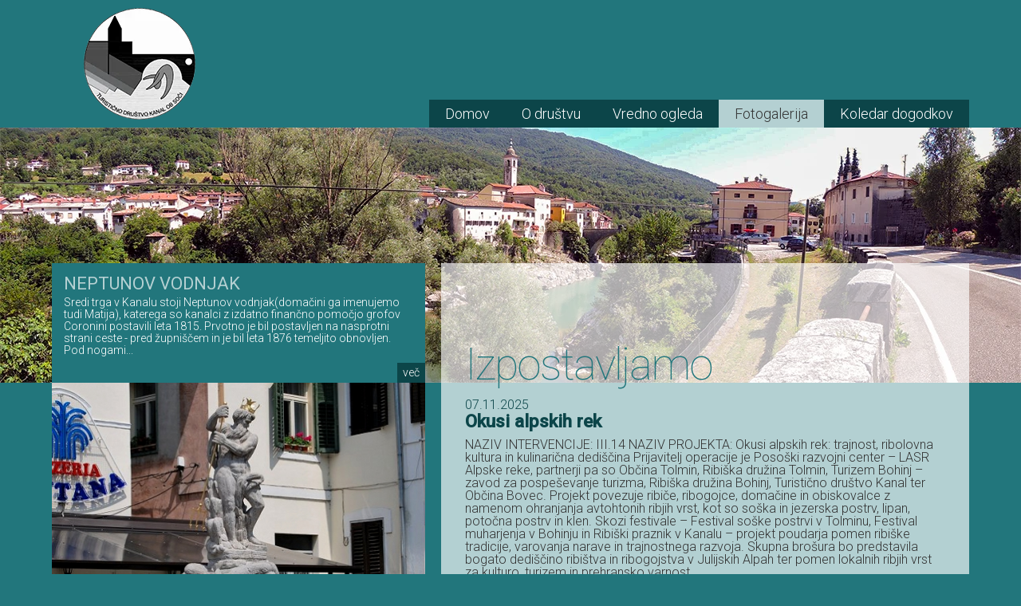

--- FILE ---
content_type: text/html; charset=UTF-8
request_url: https://www.td-kanal.si/fotogalerija/2017081918265512/7-SKOKI-Z-MOSTA-2017-Otvoritev-skokov-Peter-Vilfan/
body_size: 3684
content:
<!DOCTYPE html PUBLIC "-//W3C//DTD XHTML 1.0 Transitional//EN" "http://www.w3.org/TR/xhtml1/DTD/xhtml1-transitional.dtd">
<html xmlns="http://www.w3.org/1999/xhtml" xml:lang="sl" lang="sl">
<head>		
	<title>7 SKOKI Z MOSTA 2017 Otvoritev skokov-Peter Vilfan - Fotogalerija</title>

	<meta http-equiv="content-type" content="text/html; charset=UTF-8" />
	<meta http-equiv="X-UA-Compatible" content="IE=edge">
	<meta name="viewport" content="width=device-width, initial-scale=1">	
	<meta name="description" content="Turistično društvo Kanal ob Soči s svojo aktivnostjo že vsa leta skrbi za pomoč pri razvoju turistične ponudbe Kanala. " />
	<meta name="keywords" content="kanal,turizem,Turistično društvo Kanal,Soča, skoki v Kanalu" />
	<meta name="copyright" content="Copyright Arctur d. o. o. Vse pravice pridržane." />
	<meta name="author" content="Arctur d.o.o." />
	<meta name="viewport" content="width=device-width, initial-scale=1" />
	<meta name="google-site-verification" content="IUblV69HXCYiBtRJaoNpWp6qPl3rFs_p5-zQ83zGBLE" />
	<link rel="icon" type="image/x-icon" href="/favicon.png" />
	<link rel="shortcut icon" type="image/x-icon" href="/favicon.png" />
	
	<link rel="stylesheet" href="/css/bootstrap.min.css" type="text/css" />
	<link rel="stylesheet" href="/css/style.css?v14" type="text/css" />
	<link rel="stylesheet" href="/css/shop.css" type="text/css" media="all" />
	<link rel="stylesheet" href="/css/datePicker.css" type="text/css" media="all" />
		
	<link rel="alternate" type="application/rss+xml" href="/rss/rss.php" title="Novice" />
	
	<link href='https://fonts.googleapis.com/css?family=Roboto:400,300,500,100' rel='stylesheet' type='text/css' />
	
	<!--[if IE 7]>
	<link href="/css/ie7.css" rel="stylesheet" type="text/css" media="all" />
	<![endif]-->
	<!--[if IE 8]>
	<link href="/css/ie8.css" rel="stylesheet" type="text/css" media="all" />
	<![endif]-->
	
	<script type="text/javascript" src="/flash/video/ufo.js"></script>
	<script type="text/javascript" src="/js/jquery-1.11.1.min.js"></script>
	<script type="text/javascript" src="/js/jquery.autocomplete.js"></script>
	<script type="text/javascript" src="/js/functions.js"></script>
   	<script type="text/javascript" src="/js/jquery_arctur.js?v5"></script>
   	<script type="text/javascript" src="/js/shadowbox/shadowbox-2.0.js"></script>
	<script type="text/javascript" src="/js/shadowbox/skin/classic/skin.js"></script>
	<script type="text/javascript" src="/js/date.js"></script>
	<script type="text/javascript" src="/js/jquery.datePicker.js"></script>	
	<script type="text/javascript" src="/js/bootstrap.min.js"></script>	
	<script type="text/javascript" src="/js/masonry.pkgd.min.js"></script>	
	
	<script type="text/javascript">		
		Shadowbox.loadSkin('classic', '/js/shadowbox/skin'); // use the "classic" skin
		Shadowbox.loadLanguage('slo', '/js/shadowbox/lang'); 
		Shadowbox.loadPlayer(['flv'], '/js/shadowbox/player'); // use img and qt players
		window.onload = Shadowbox.init;
				
	</script>
</head><body id="body-content" class="2_slo">
	<div id="header">
		<div id="top-bar" class="container no-margin">
    	<em id="logo"><a href="/">TD Kanal</a></em>
    	<ul id="main-menu"><li class="menu-level1 menu-level1-no-children first"><a href="/sl/" class="menu-level1"><span class="menu-level1">Domov</span></a></li>
<li class="menu-level1 menu-level1-no-children"><a href="/o-drustvu/" class="menu-level1" title="O društvu"><span class="menu-level1">O društvu</span></a></li>
<li class="menu-level1 menu-level1-no-children" style="display:none;"><a href="/kontakt/" class="menu-level1" title="Kontakt"><span class="menu-level1">Kontakt</span></a></li>
<li class="menu-level1 menu-level1-no-children"><a href="/vredno-ogleda/" class="menu-level1" title="Vredno ogleda"><span class="menu-level1">Vredno ogleda</span></a></li>
<li class="menu-level1 menu-level1-open menu-level1-no-children"><a href="/fotogalerija/" class="menu-level1" title="Fotogalerija"><span class="menu-level1">Fotogalerija</span></a></li>
<li class="menu-level1 menu-level1-has-children" style="display:none;"><a href="#" class="menu-level1"><span class="menu-level1">Izpostavljamo</span></a>
<ul class="menu-level2">
<li class="menu-level2 menu-level2-no-children first"><a href="/izpostavljamo/arhiv-objav/" class="menu-level2" title="Arhiv objav"><span class="menu-level2">Arhiv objav</span></a></li>
<li class="menu-level2 menu-level2-no-children" style="display:none;"><a href="/izpostavljamo/narocanje-na-novice/" class="menu-level2" title="Naročanje na novice"><span class="menu-level2">Naročanje na novice</span></a></li>
</ul>
</li>
<li class="menu-level1 menu-level1-no-children"><a href="/koledar-dogodkov/" class="menu-level1" title="Koledar dogodkov"><span class="menu-level1">Koledar dogodkov</span></a></li>
<li class="menu-level1 menu-level1-no-children" style="display:none;"><a href="/varovanje-osebnih-podatkov/" class="menu-level1" title="Varovanje osebnih podatkov"><span class="menu-level1">Varovanje osebnih podatkov</span></a></li>
<li class="menu-level1 menu-level1-no-children" style="display:none;"><a href="/okusi-alpskih-rek/" class="menu-level1" title="Okusi alpskih rek"><span class="menu-level1">Okusi alpskih rek</span></a></li>
<li class="menu-level1 menu-level1-no-children" style="display:none;"><a href="/zemljevid-strani/" class="menu-level1" title="Zemljevid strani"><span class="menu-level1">Zemljevid strani</span></a></li>
<li class="menu-level1 menu-level1-no-children" style="display:none;"><a href="/kolofon/" class="menu-level1" title="Kolofon"><span class="menu-level1">Kolofon</span></a></li>
<li class="menu-level1 menu-level1-no-children" style="display:none;"><a href="#" class="menu-level1"><span class="menu-level1">Eml profil uporabnika</span></a></li>
</ul><script type="text/javascript">closeList("main-menu", "menu-level", 2)</script></div>
<div id="slider"></div>
	</div>
    <div id="container" class="container no-margin">
		<div id="recommended-wrapper" class="recommended-wrapper col-xs-12 col-sm-12 col-md-5 no-padding">
			<div class="rec-block"><div class="rec-text"><h2 class="rec-title">NEPTUNOV VODNJAK</h2><p>Sredi trga v Kanalu stoji Neptunov vodnjak(domačini ga imenujemo tudi Matija), katerega so kanalci z izdatno finančno pomočjo grofov Coronini postavili&nbsp;leta 1815. Prvotno je bil postavljen na nasprotni strani ceste - pred župni&scaron;čem in je bil leta 1876 temeljito obnovljen. Pod nogami...<br /><a class="more" href="/vredno-ogleda/2016050410590012/" target="_parent" title="NEPTUNOV VODNJAK">več</a></p></div><div class="rec-img"><img class="img-responsive" src="/img/2016050411104812/crop/entry/kanal1_001.jpg" alt="" /></div><div class="clearer"></div></div>		</div>
		<div id="important-wrapper" class="col-xs-12 col-sm-12 col-md-7 no-padding">
			<div id="important" class="group" >
				<h3>Izpostavljamo </h3>
				<ul class="news-list"><li><a href="/izpostavljamo/2025110710051076/Okusi-alpskih-rek/" title="Okusi alpskih rek"><span class="date">07.11.2025</span><span class="title">Okusi alpskih rek</span></a><p class="abstract">NAZIV INTERVENCIJE: III.14

NAZIV PROJEKTA: Okusi alpskih rek: trajnost, ribolovna kultura in kulinarična dediščina
Prijavitelj operacije je Posoški razvojni center – LASR Alpske reke, partnerji pa so Občina Tolmin,
Ribiška družina Tolmin, Turizem Bohinj – zavod za pospeševanje turizma, Ribiška družina Bohinj,
Turistično društvo Kanal ter Občina Bovec.
Projekt povezuje ribiče, ribogojce, domačine in obiskovalce z namenom ohranjanja avtohtonih ribjih
vrst, kot so soška in jezerska postrv, lipan, potočna postrv in klen. 
Skozi festivale – Festival soške postrvi v Tolminu, Festival muharjenja v Bohinju in Ribiški praznik v
Kanalu – projekt poudarja pomen ribiške tradicije, varovanja narave in trajnostnega razvoja. 
Skupna brošura bo predstavila bogato dediščino ribištva in ribogojstva v Julijskih Alpah ter pomen
lokalnih ribjih vrst za kulturo, turizem in prehransko varnost.</p></li></ul><ul class="link-list"><li class="news-archive-link"><a href="/izpostavljamo/arhiv-objav/" title="arhiv novic">več objav</a></li></ul>			</div>
		</div>
    </div>
	<div class="content-wrapper">
		<div id="content" class="container no-margin">
			<div class="col-xs-12 no-padding">
				<h1>7 SKOKI Z MOSTA 2017 Otvoritev skokov-Peter Vilfan</h1>
				<div id="text-content-container">
					<p class="date">19.08.2017</p><div id="photo-gallery-container"><div id="photo-gallery-item-2017081918251437" class="photo-gallery-item"><a class="group" href="/img/2017081918251437/mid/DSC_1603.JPG" title="DSC 1603" target="_blank" rel="lightbox[2017081918251437]"><img class="photo-gallery" src="/img/2017081918251437/mid/DSC_1603.JPG" title="" alt="DSC 1603" /></a></div><div id="photo-gallery-item-2017081918251377" class="photo-gallery-item"><a class="group" href="/img/2017081918251377/mid/DSC_1604.JPG" title="DSC 1604" target="_blank" rel="lightbox[2017081918251377]"><img class="photo-gallery" src="/img/2017081918251377/mid/DSC_1604.JPG" title="" alt="DSC 1604" /></a></div><div id="photo-gallery-item-2017081918251342" class="photo-gallery-item"><a class="group" href="/img/2017081918251342/mid/DSC_1605.JPG" title="DSC 1605" target="_blank" rel="lightbox[2017081918251342]"><img class="photo-gallery" src="/img/2017081918251342/mid/DSC_1605.JPG" title="" alt="DSC 1605" /></a></div><div id="photo-gallery-item-2017081918251689" class="photo-gallery-item"><a class="group" href="/img/2017081918251689/mid/DSC_1606.JPG" title="DSC 1606" target="_blank" rel="lightbox[2017081918251689]"><img class="photo-gallery" src="/img/2017081918251689/mid/DSC_1606.JPG" title="" alt="DSC 1606" /></a></div><div id="photo-gallery-item-2017081918251539" class="photo-gallery-item"><a class="group" href="/img/2017081918251539/mid/DSC_1607.JPG" title="DSC 1607" target="_blank" rel="lightbox[2017081918251539]"><img class="photo-gallery" src="/img/2017081918251539/mid/DSC_1607.JPG" title="" alt="DSC 1607" /></a></div><div id="photo-gallery-item-2017081918251507" class="photo-gallery-item"><a class="group" href="/img/2017081918251507/mid/DSC_1615.JPG" title="DSC 1615" target="_blank" rel="lightbox[2017081918251507]"><img class="photo-gallery" src="/img/2017081918251507/mid/DSC_1615.JPG" title="" alt="DSC 1615" /></a></div><div id="photo-gallery-item-2017081918251792" class="photo-gallery-item"><a class="group" href="/img/2017081918251792/mid/DSC_1617.JPG" title="DSC 1617" target="_blank" rel="lightbox[2017081918251792]"><img class="photo-gallery" src="/img/2017081918251792/mid/DSC_1617.JPG" title="" alt="DSC 1617" /></a></div><div id="photo-gallery-item-2017081918251921" class="photo-gallery-item"><a class="group" href="/img/2017081918251921/mid/DSC_1618.JPG" title="DSC 1618" target="_blank" rel="lightbox[2017081918251921]"><img class="photo-gallery" src="/img/2017081918251921/mid/DSC_1618.JPG" title="" alt="DSC 1618" /></a></div><div id="photo-gallery-item-2017081918251776" class="photo-gallery-item"><a class="group" href="/img/2017081918251776/mid/DSC_1620.JPG" title="DSC 1620" target="_blank" rel="lightbox[2017081918251776]"><img class="photo-gallery" src="/img/2017081918251776/mid/DSC_1620.JPG" title="" alt="DSC 1620" /></a></div><div id="photo-gallery-item-2017081918251891" class="photo-gallery-item"><a class="group" href="/img/2017081918251891/mid/DSC_1621.JPG" title="DSC 1621" target="_blank" rel="lightbox[2017081918251891]"><img class="photo-gallery" src="/img/2017081918251891/mid/DSC_1621.JPG" title="" alt="DSC 1621" /></a></div><div id="photo-gallery-item-2017081918251900" class="photo-gallery-item"><a class="group" href="/img/2017081918251900/mid/DSC_1623.JPG" title="DSC 1623" target="_blank" rel="lightbox[2017081918251900]"><img class="photo-gallery" src="/img/2017081918251900/mid/DSC_1623.JPG" title="" alt="DSC 1623" /></a></div><div id="photo-gallery-item-2017081918252076" class="photo-gallery-item"><a class="group" href="/img/2017081918252076/mid/DSC_1624.JPG" title="DSC 1624" target="_blank" rel="lightbox[2017081918252076]"><img class="photo-gallery" src="/img/2017081918252076/mid/DSC_1624.JPG" title="" alt="DSC 1624" /></a></div><div id="photo-gallery-item-2017081918252288" class="photo-gallery-item"><a class="group" href="/img/2017081918252288/mid/DSC_4931.JPG" title="DSC 4931" target="_blank" rel="lightbox[2017081918252288]"><img class="photo-gallery" src="/img/2017081918252288/mid/DSC_4931.JPG" title="" alt="DSC 4931" /></a></div><div id="photo-gallery-item-2017081918252155" class="photo-gallery-item"><a class="group" href="/img/2017081918252155/mid/DSC_4932.JPG" title="DSC 4932" target="_blank" rel="lightbox[2017081918252155]"><img class="photo-gallery" src="/img/2017081918252155/mid/DSC_4932.JPG" title="" alt="DSC 4932" /></a></div><div id="photo-gallery-item-2017081918252301" class="photo-gallery-item"><a class="group" href="/img/2017081918252301/mid/DSC_4933.JPG" title="DSC 4933" target="_blank" rel="lightbox[2017081918252301]"><img class="photo-gallery" src="/img/2017081918252301/mid/DSC_4933.JPG" title="" alt="DSC 4933" /></a></div><div id="photo-gallery-item-2017081918252265" class="photo-gallery-item"><a class="group" href="/img/2017081918252265/mid/DSC_4939.JPG" title="DSC 4939" target="_blank" rel="lightbox[2017081918252265]"><img class="photo-gallery" src="/img/2017081918252265/mid/DSC_4939.JPG" title="" alt="DSC 4939" /></a></div></div><div id="back-to-list"><a href="/fotogalerija/" id="back-to">nazaj</a></div>				</div>
			</div>
			<!--<div class="col-xs-12 col-sm-12 col-md-4 no-padding">
							</div>-->
		</div>
    </div>
	<div id="footer">
		<div id="container" class="container gallery-padding">
			<div class="foot-col col-xs-12 col-sm-6 col-md-4"><h2>TURISTIČNO DRUŠTVO KANAL ob SOČI</h2><p><p>Trg svobode 23<br /> 5213 Kanal ob Soči</p> <p>051 691 967</p></p></div><div class="foot-col col-xs-12 col-sm-6 col-md-4"><h2>KONTAKTNA OSEBA</h2><p><p>Brelih Marta</p> <p>Trg Svobode 23<br /> 5213 Kanal ob Soči<br /> brelihmarta@gmail.com&nbsp;</p></p></div><div class="foot-col col-xs-12 col-sm-6 col-md-4"><h2>PREDSEDNIK</h2><p><p>Branko Dolenc</p> <p>Trg svobode 23<br /> 5213 Kanal ob Soči</p></p></div>		</div>
    </div>
	<div id="credits">
		<a href="/kolofon/">ar<span>&copy;</span>tur</a>
	</div>	
  <script defer type="text/javascript" src="https://services.arctur.si/js/cookieLaw.php?lng=slo&amp;bgColor=C43C34&amp;bgButtonColor=C43C34&amp;color=FFFFFF&amp;buttonPos=&amp;gm=true&amp;fb=true&amp;yt=true&amp;vimeo=true&amp;refuse=true"></script></body>
</html>


--- FILE ---
content_type: text/css
request_url: https://www.td-kanal.si/css/style.css?v14
body_size: 8808
content:
/* 
 *  Table Of Sections
 *
 *  1. Reset
 *  2. Basic Elements
 *  3. Generic Classes
 *  4. Header
 *  5. Content
 *  6. Sidebar
 *  7. Footer
 *  8. Navigation
 *  9. Forms
 * 10. Modules
 * 11. Print styles
 *
 */

@media screen, projection {

	/* Reset  - do NOT modify!
	-------------------------------------*/
	html, body, div, span, applet, object, iframe,
	h1, h2, h3, h4, h5, h6, p, blockquote, pre,
	a, abbr, acronym, address, big, cite, code,
	del, dfn, em, img, ins, kbd, q, s, samp,
	small, strike, strong, sub, sup, tt, var,
	b, u, i, center,
	dl, dt, dd, ol, ul, li,
	fieldset, form, label, legend,
	table, caption, tbody, tfoot, thead, tr, th, td,
	article, aside, canvas, details, embed, 
	figure, figcaption, footer, header, hgroup, 
	menu, nav, output, ruby, section, summary,
	time, mark, audio, video {
		margin: 0;
		padding: 0;
		border: 0;
		font-size: 100%;
		font: inherit;
		vertical-align: baseline;
	}
	/* HTML5 display-role reset for older browsers */
	article, aside, details, figcaption, figure, 
	footer, header, hgroup, menu, nav, section {
		display: block;
	}

	body {
		line-height: 1;
	}

	ol, ul {
		list-style: none;
	}

	blockquote, q {
		quotes: none;
	}

	blockquote:before, blockquote:after,
	q:before, q:after {
		content: '';
		content: none;
	}

	table {
		border-collapse: collapse;
		border-spacing: 0;
	}
	
	hr {
		display: inline-block;
		height: 0;
		clear: both;
		width: 100%;
		margin-top: 35px;
		border-color: #c2d0ce;		
	}




	/* Basic Elements
	-------------------------------------*/
	html, body { height: 100%; }

	body {
		font-family: 'Roboto', Arial, sans-serif;
		font-size: 62.5%; /* 1em = 10px */
		line-height: 1.5em;
		color: #333;
		background-color: white;
		background: #49736c;
		background: #22767C;
	}
	
	strong { font-weight: bold; }
	
	em { font-style: italic; }
	
    a { color: #22767C; }
    a:hover { color: #0C4549; }
	
	.no-padding { padding: 0px !important; }
	.no-margin { padding: 0px !important; }
	
	#container {
		max-width: 1200px;
		margin: 0px auto;
	}

	/* Generic Classes
	-------------------------------------*/

	/* --- News list --- */

	.cnt-list .date {  }

	.cnt-list .title { padding-left: .3em; }

	.cnt-list .subtitle {
		display: block;
		width: 100%;
		padding-left: 1em;
		font-size: .9em;
	}
	
	#text-content-container ul.cnt-list.with-date li {
		list-style:none;	
	}

    #back-to-list {
        margin-top: 20px;
    }

	/* --- Link list --- */

	.link-list a:link, .link-list a:visited, .link-list a:hover, .link-list a:active {  }

	/* --- News list --- */

	.news-list li {
		float: left; /* float clearer */
		width: 100%;
		margin-bottom: 1em;
        list-style-type: none;
	}

	.news-list .title {
        display: inline }

	.news-list .date {
		float: left;
		padding-right: .5em
	}

	.news-list .category {
		font-style: italic;
	}

	.news-list a:link, .news-list a:visited, .news-list a:hover, .news-list a:active {  }

	.news-list a:visited {  }

    /* --- news archive --- */

	.news-list.news-archive li,
    .calendar-archive li {
		list-style-type: none !important;
    }


    .news-archive.news-list li .date,
    .calendar-archive li .date {
        padding: 4px 0 !important;
        display: block;
        width: 100px;
        background: #A3BAB6;
        color: #333;
        text-align: center;
        font-size: 16px;
        line-height: 1;
        margin-right: 3px;
        margin-bottom: 3px;
    }

    .calendar-archive li .date {
        width: auto;
        float: left;
        text-align: right;
        width: 200px;
        padding: 4px 6px !important;
    }

    .calendar-archive li .title a { color: #0C4549; }

    .news-archive.news-list li .title,
    .calendar-archive li .title {
        padding: 4px 0 !important;
        font-size: 16px;
        line-height: 1;
        display: block;
        float: left;
        width: auto;
    }

    .news-archive.news-list li:hover { text-decoration: underline !important; }

	/* --- Photo list --- */
	.photo-list dt {
		clear: both;
		float: right;
		width: 320px;
        font-size: 2em;
        line-height: 1;
	}
	
	.photo-list dd.picture {
		float: left;
		width: 147px;
	}

	.photo-list dd.summary {
		float: right;
		width: 350px;
	}

	.photo-list dd.clearer { margin-bottom: 20px; }

	#photo-list-lead-image {
		float: left;
		margin: 0 10px 3px 0;
	}

    .photo-list-more { font-size: 16px; }

	/* --- Messages --- */
	.error {
		display: block;
		color: #B90000;
		font-weight: bold;
		margin: 1em 0
	}

	.notice {
		display: block;
		color: #00A600;
		font-weight: bold;
		margin: 1em 0
	}

	/* --- photo frame & content photos --- */
	.photo-frame {
/*		position: relative;
		padding: .3em;
		margin-bottom: .7em;
		background-color: white;
		-webkit-box-shadow: 1px 1px 4px #AAAAAA;
		border-radius: 3px;
		-webkit-border-radius: 3px;*/
	}

	.photo-frame-left {
		float: left;
		margin-right: .7em;
	}

	.photo-frame-right {
		float: right;
		margin-left: .7em;
	}

	#text-content-container .photo-frame p {
		padding: 0.7em 0 0.5em 0;
		font-size: .85em;
		font-weight: normal;
		line-height: 115%;
		overflow: hidden;
		color: #606060;
	}

	img.content-photo {	padding: .2em 10px; }

	.photo-frame .content-photo { padding: 0; }


	/* --- Other --- */
	img.left {
		float: left;
		padding-left: 0
	}

	img.right {
		float: right;
		padding-right: 0
	}

	/* use to clear floats */
	.clearer {
		clear: both;
		display: block;
		height: 1px;
		margin-bottom: -1px;
		font-size: 1px;
		line-height: 1px
	}

	.hidden { display: none }
	
	.break-word { word-wrap: break-word; }
	
	.group:after {
		content: ".";
		display: block;
		height: 0;
		clear: both;
		visibility: hidden;
	}

	/* Header
	-------------------------------------*/
	#header {
		width: 100%;
		height: 480px;
		background: #22767C;
		position: relative;
	}
	
	#top-bar {
		height: 160px;
		padding: 15px 0px;
		position: relative;
	}
	
	#top-bar #logo { margin-top: 10px; }
	
	#slider {
		width: 100%;
		background: url('/images/backgrounds/lead1.jpg');
		height: 320px;
	}

	#header h1,
	#header em,
	#header .col1 {
		float: left;
	}

	#header h1 a:link, #header h1 a:visited, #header h1 a:hover, #header h1 a:active,
	#header em a:link, #header em a:visited, #header em a:hover, #header em a:active {
		position: relative;
		background: url('/images/backgrounds/logo2.png?v2') no-repeat;
		font-family: helvetica, arial, sans-serif;
		font-size: 4.5em;
		text-decoration: none;
		font-style: normal;
		text-indent: -9999px;
		width: 140px;
		height: 140px;
		display: block;
		margin-left: 50px;
	}
	
	/* Entry Blocks
	-------------------------------------*/	
	#recommended-wrapper, #important-wrapper {
		padding: 0px 10px !important;
        float: left;
        margin-top: -150px;
	}
	
	.rec-text {
		height: 150px;
		padding: 15px;
		color: #fff;
		background: #22767C;
		position: relative;
	}
	
	.rec-title { 
		font-size: 2.2em;
		line-height: 1;
		padding-bottom: 5px;
        color: #B4D0D2;
        text-transform: uppercase;
	}
	
	.rec-text p {
		font-size: 1.4em;
		font-weight: 300;
        line-height: 1.1;
	}
	
	.rec-img {
		width: 100%;
		overflow: hidden;
	}
	
	.rec-img img {
        min-width: 100%;
        min-height: 300px;
    }
		
	#important {
		background: url('/images/backgrounds/white.png');
		/* padding: 63px 30px 80px; */
		padding: 100px 30px 80px;
		position: relative;
		margin-bottom: 30px;
	}
	
	#important-wrapper h3 {
		color: #22767C;
		font-size: 5.5em;
		font-weight: 100;
		letter-spacing: -2px;
		line-height: 1;
	}
	
	#important .news-list {
		float: left;
		margin-top: 15px;
		font-weight: 300;
		font-size: 16px;
		line-height: 1;
	}
	
	#important .news-list span.date, #important .news-list span.title { 
		float: none;
		display: block;
	}
	
	#important .news-list a { 
		color: #324e49;
		color: #0C4549;
	}
	
	#important .news-list span.title { 
		font-size: 1.4em;
		font-weight: 700;
		line-height: 1.1;
		padding-bottom: 10px;
	}
	
	#important .news-archive-link {
		position: absolute;
		right: 0px;
		bottom: 0px;
		padding: 7px 12px 5px;
		background: #324e49; 
		background: #0C4549; 
	}
	
	#important .news-archive-link a {
		font-size: 1.6em;
		color: #fff;
		font-weight: 300;
	}
	
	#text-content-container li.news-archive-link {margin-top: 20px; list-style-type: none; float: left;}
	#text-content-container li.news-archive-link a {    
		background: #0c4549 none repeat scroll 0 0;
		color: #fff;
		margin-top: 100px;
		padding: 5px 7px;
	}

	#text-content-container .news-all-link, 	#text-content-container .news-subscribe-link {display: none;}
	
	/* News Archive */
	
	.news-archive {padding-bottom: 20px;}
	.news-archive li a { color: #333; }
	
	.news-archive .date, .news-archive .title {
		font-size: 1.3em;
	}
	
	
	/* Content
	-------------------------------------*/
	
	.content-wrapper { 
		background: #C2D0CE;
		padding: 50px 0px;
	}
	
	#content {
		color: #332;
		padding: 0px 10px !important;
	}

	#body-entry #text-content-container h2 {
		margin-bottom: .5em;
		font-size: 1.6em;
	}

	#body-content h1 {
		margin-bottom: .7em;
		font-size: 4em;
		line-height: .9;
		color: #0C4549;
		font-weight: 300;
		padding-left: 15px;
		letter-spacing: -0.5px;
	}

	#text-content-container {
		margin-bottom: .7em;
		font-size: 1.35em;
		padding-left: 15px;
	}

	#text-content-container p {
		padding-bottom: 1em;
		line-height: 1.2;
		font-size: 1.1em;
	}

	#text-content-container a:link, #text-content-container a:visited, #text-content-container a:hover, #text-content-container a:active {
	}
	
	#back-to {
		padding: 5px 7px;
		background: #0C4549;
		color: #fff;
		margin-top: 100px;
	}
	
	.more {
		padding: 5px 7px;
		background: #0C4549;
		color: #fff;
		bottom: 0;
		right: 0;
		position: absolute
	}

	a.more:hover, a.more:focus {
		color: white !important;
	}

	#text-content-container a:visited {  }
	
	#text-content-container .list-group-item {background-color: #D5E2E0; padding: 2px 15px;}

	/* external link */
	#text-content-container a.external {
		padding-right: 12px;
		background: url('../images/backgrounds/icons/external-link.gif') 100% 65% no-repeat;
	}
	
	#text-content-container .media-heading {
		font-size: 1.6em !important;
		line-height: 1em;
	}
	
	#text-content-container .well {background-color: #d5e2e0 !important;}
	
	


	/* --- video --- */

	span.video-placeholder {
		clear: both;
		padding: .7em 0px .7em 0px;
		display: block;
	}


	/* --- unsorted list --- */

	#text-content-container ul { padding-bottom: 1em; }
	#text-content-container ul ul { margin-left: 1.5em; padding-top: 1em;}

	#text-content-container ul li {
		margin-bottom: .3em;
		list-style-type: disc;
		list-style-position: inside;
	}


	/* --- numbered list --- */

	#text-content-container ol {}

	#text-content-container ol li {
		margin-bottom: .3em;
		list-style-type: decimal;
		list-style-position: inside;
	}


	/* --- Attachments list --- */

	#text-content-container ul.attachments-list li { list-style-type: none; }


	/* --- tables --- */

	#text-content-container table th {
		padding: .3em .5em;
		border: 1px solid #999;
		font-weight: bold;
		text-align: left;
	}

	#text-content-container table td {
		padding: .3em .5em;
		border: 1px solid #999;
	}

	#text-content-container table caption {
		margin-bottom: .3em;
		text-align: left;
		font-weight: bold;
	}


	/* --- Icons in content --- */

	#text-content-container a.lipdf {
		padding: .2em 0 .1em 19px;
		background: transparent url(../images/pdf.gif) 0% .2em no-repeat;
	}

	#text-content-container a.lidoc {
		padding: .2em 0 .1em 19px;
		background: transparent url(../images/doc.gif) 0% .2em no-repeat;
	}

	#text-content-container a.lixls,
	#text-content-container a.lixlsx {
		padding: .2em 0 .1em 19px;
		background: transparent url(../images/xls.gif) 0% .2em no-repeat;
	}

	#text-content-container a.lippt {
		padding: .2em 0 .1em 19px;
		background: transparent url(../images/ppt.gif) 0% .2em no-repeat;
	}

	#text-content-container a.lizip {
		padding: .2em 0 .1em 19px;
		background: transparent url(../images/zip.gif) 0% .2em no-repeat;
	}

	#text-content-container a.liai {
		padding: .2em 0 .1em 19px;
		background: transparent url(../images/ai.gif) 0% .2em no-repeat;
	}

	#text-content-container a.liexe {
		padding: .2em 0 .1em 19px;
		background: transparent url(../images/exe.gif) 0% .2em no-repeat;
	}

	#text-content-container a.liimage {
		padding: .2em 0 .1em 19px;
		background: transparent url(../images/file.gif) 0% .2em no-repeat;
	}


	/* --- Search results --- */

	#search-main-form { margin-bottom: 1em }

	#text-content-container .search-results-row a:link, #text-content-container .search-results-row a:visited, #text-content-container .search-results-row a:hover, #text-content-container .search-results-row a:active {
		font-size: 1.1em;
		font-weight: bold;
		color: black;
	}

	#text-content-container .search-results-row a:visited { color: #666 }

	.search-results-url {
		display: block;
		width: 100%;
		font-style: italic;
		font-size: .9em;
		word-break: break-all;
		color: green;
	}
	
	#text-content-container ul.pagging {
		float: left;
		width: 100%;
		padding-bottom: 40px;
	}
	
	#text-content-container ul.pagging li {
		float: left;
		list-style-type: none;
		padding: 0;
		margin: 0 3px 0px 0px;
	}
	
	#text-content-container ul.pagging li {
		margin: 0 -5px 0px 0px;
	}
	
	#text-content-container ul.pagging li a:link, #text-content-container ul.pagging li a:visited, #text-content-container ul.pagging li a:hover, #text-content-container ul.pagging li a:active {
		text-decoration: none;
		padding: 5px 5px 4px 5px;
		background: #606060;
		border: 1px solid #333;
		color: white;
	}
	
	#text-content-container ul.pagging li.active a:link, #text-content-container ul.pagging li.active a:visited, 
	#text-content-container ul.pagging li.active a:hover, #text-content-container ul.pagging li.active a:active,
	#text-content-container ul.pagging li a:hover{ background: #B90000; }


	/* --- Photogallery --- */

	.gallery-padding {
		padding-left: 10px;
		padding-right: 10px;
	}
	
	#body-entry #photo-gallery-container { 
		float: left;
		/* width: 100%; */
		margin: 50px 0;
	}

    #body-content #photo-gallery-container .photo-gallery-item {
        width: 25%;
        overflow: hidden;
        padding: 1px;
        margin: 0px;
/*         height: 200px; */
    }

/*     .photo-gallery-item img.horz { height: 200px; } */
    .photo-gallery-item img { width: 100%; }

	.photo-gallery-item {
		margin-bottom: 2px;
		position: relative;
		padding-right: 2px;
		padding-left: 0px;
		padding-bottom: 0px;
		text-align: center;
/* 		height: 210px; */
		overflow: hidden;

	}
	
	#body-content .photo-gallery-item { margin-bottom: 5px; }

	.photo-gallery-item img.photo-gallery { margin: 0 auto; /* min-height: 160px; */}

	#body-content .photo-gallery-item img.photo-gallery { max-width: 300px; /* min-height: 160px; */ }
	
	#text-content-container .photo-gallery-item p {
        font-size: 10px;
	}
	
	.photo-gallery-item p {
		background: #519DA3;
		padding: 7px;
		min-height: 45px;
	}
	
	.gal-block {
/* 		height: 160px; */
		display: block;
		overflow: hidden;
	}
	
	.photo-gallery-item p a { 
		color: #f7f7f7;
		font-size: 1.4em;
	}
	
	.photo-gallery-item p strong { display: block }

	.gallery-title {
		/* background: url(/images/backgrounds/gallery-bg.png); */
		background: #22767C;
		width: 300px;
		height: 140px;
		padding: 60px 0px;
		text-align: center;
	}
	
	.gallery-title span {
		font-size: 3.5em;
		color: white;
		font-weight: 300;
		letter-spacing: -0.5px;
	}
	
	

	/* --- News --- */

	#text-content-container .date {
        padding-bottom: 1px 0;
    }

	#text-content-container .date em {
		font-style: normal;
	/*	font-weight:bold;*/
        padding: 2px 6px;
        background: #A3BAB6;
        line-height: 1;
	}

	#text-content-container .category { padding-bottom: 0 }

	#text-content-container .category em {
		font-style: normal;
	/*	font-weight: bold;*/
        padding: 2px 6px;
        background: #A3BAB6;
	    line-height: 1;
    }

	#text-content-container .abstract {
		font-style: italic;
		color: #555;
		display: block;
	}

	/* Photogallery
	-------------------------------------*/
	#photogallery {
		width: 100%;
		background: #c2d0ce;
	}

	/* --- Footer --- */
	
	#footer {
        background: #f6f6f6;
        padding: 20px 0;
    }

     #footer .foot-col {
    }

     #footer .foot-col h2 {
         color: #333;
         font-size: 2.4em;
         line-height: 1;
         padding-bottom: 7px;
    }

    #footer .foot-col p {
        font-size: 15px;
        padding-bottom: 1em;
        line-height: 1.2;
        color: #777;
        padding-left: 10px;
        border-left: 1px solid #ccc;
    }

	/* --- bussiness card --- */

	.business-card {
		position: relative;
		margin: 2em 0px 1em;
		float: left;
		font-size: 1.5em;
		line-height: 1.1;
	}

	p.email a:link, p.email a:visited, p.email a:hover, p.email a:active {  }

	.business-card p.org { 
		/* font-weight: bold; */
		padding: 5px 0px 2px;
		font-size: 1.5em;
	}

	.business-card .adr {
		padding: 7px 0px;
		margin-left: 3px;
	}
	
	.business-card .tel,
	.business-card .tel2 {
		margin-left: 3px;
	}

	.business-card .fax {
		margin-left: 3px;
	}

	.business-card p.email { padding: 7px 0px; margin-left: 3px;}
	
	/* Level 1 */

	#main-menu {
		position: absolute;
		bottom: 0px;
		right: 10px;
		background: #0C4549;
	}

	#main-menu li.menu-level1 { float: left; }
	#main-menu a.menu-level1 {
		float: left;
		padding: 10px 20px;
		display: block;
	}
	
	#main-menu a.menu-level1:hover { 
		background: #B4D0D2;
		text-decoration: none;
	}
	
	#main-menu a.menu-level1:hover span { color: #333; }
	

	#main-menu a.menu-level1:link, #main-menu a.menu-level1:visited, #main-menu a.menu-level1:hover, #main-menu a.menu-level1:active {
		float: left;
		color: #fff;		
	}

	#main-menu li.menu-level1-open a.menu-level1:link, 
	#main-menu li.menu-level1-open a.menu-level1:visited, 
	#main-menu li.menu-level1-open a.menu-level1:hover, 
	#main-menu li.menu-level1-open a.menu-level1:active {
		background: #B4D0D2;
		text-decoration: none;
		color: #333 !important;
	}
	
	#main-menu li.menu-level1-open.first a.menu-level1:link, 
	#main-menu li.menu-level1-open.first a.menu-level1:visited, 
	#main-menu li.menu-level1-open.first a.menu-level1:hover, 
	#main-menu li.menu-level1-open.first a.menu-level1:active {
		background: none;
		text-decoration: none;
		color: #fff !important;
	}
	
	#main-menu li.menu-level1 a.menu-level1:hover {	 }

	#main-menu span.menu-level1 {
		display: block;
		font-size: 1.8em;
		font-weight: 300;
	}
	
	/* --- calendar --- */
	#calendar-wrapper {
		display: flex;
		flex-direction: column;
		align-items: flex-end;
		
		margin-top: 50px;
		padding-left: 50px;
	}
	
	#calendar-response {
		display: flex;
		flex-direction: column;
		align-items: flex-end;
	}
	
	.projectLogo{
		margin-top: 50px;
		margin-left: 10px;
		max-width: 330px;
	}
	.projectLogo a{
		display: block;
		max-width: 100%;
	}
	.projectLogo a img{
		display: block;
		max-width: 100%;
	}
	

	#calendar-table { 
		border-collapse: collapse;
		font-size: 13px;
	}

	#calendar-table th {
		color: #777;
		font-weight: 400;
		text-transform: uppercase;
		padding: 4px 10px;
	}

	#calendar-table td {
		width: 2.2em;
		border: .2em solid #C2D0CE;
		text-align: center;
		line-height: 0;
		background-color: white;
		color: #fff;
		cursor: default;
		padding: 1.2em 0em 1em;
	}

	#calendar-table td.week-selector {
		border: none;
		background-color: transparent;
	}

	#calendar-table .day-existing {	
		background-color: #519DA3
	}

	#calendar-table .day-empty { background-color: transparent }

	#calendar-table td.day-event { background-color: #0C4549 }
	
	#calendar-table .day-today { 
		/* background-color: #7A2322 !important; */
		background-color: #C8B32D !important;
	}
	
	#calendar-table .day-today span {
		display: block;
		color: #0C4549;
		font-weight: 500;
	}

	#calendar-table .day-selected {
		background-color: #808080;
		color: white
	}

	#calendar-table .single-event { /* padding: 0; */ }

	#calendar-table a:link, #calendar-table a:visited, #calendar-table a:hover, #calendar-table a:active {
		text-decoration: none;
		color: white
	}

	#calendar-month-switcher {
		font-size: 1.15em;
		margin-top: 3px;
		display: flex;
		width: 100%;
		max-width: 255px;
		background: #0C4549;
		
	}

	a#cal-next-month:link, 
	a#cal-next-month:visited, 
	a#cal-next-month:hover, 
	a#cal-next-month:active,
	a#cal-prev-month:link, 
	a#cal-prev-month:visited, 
	a#cal-prev-month:hover, 
	a#cal-prev-month:active, 
	#calendar-month-switcher span {
		width: 25%;
		height: 38px;
		background: #0C4549;
		display: block;
		text-align: center;
		color: #f7f7f7;
		line-height: 2.8;
		font-size: 14px;
	}	
	
    a#cal-prev-month:hover,
    a#cal-next-month:hover {
        text-decoration: none;
        background: #165D60;
        background: #C8B32D;
        color: #333;
    }

	#calendar-month-switcher span {
		background: #22767C;
		color: #92CACE;
		width: 50%;
	}
	
	.calendar-archive { font-size: 16px; }
	
	.calendar-archive li { line-height: 1.2; }
	
	.calendar-archive .date { color: #638C86; }
	.calendar-archive a { color: #22767C; padding-left: 5px }

	/* Forms
	-------------------------------------*/

	input {
		position: relative;
		border-radius: 3px;
		-webkit-border-radius: 3px;
	}

	#text-content-container form {
		width: 98%;
		margin-bottom: 1em;
		padding: 1em 1%;
		background-color: #F6F6F6;
	}

	input.input-text {
		padding: .3em;
		border: 1px solid #AAA;
		font-size: 100%;
		background-color: #EEE;
	}

	#text-content-container input.input-text {
		padding: .5em;
		border: 1px solid #AAA;
		font-size: .9em;
		background-color: white;
	}

	input.input-submit {
		margin-top: 1em;
		padding: .2em .5em;
		border-width: 1px;
		border-style: solid;
		border-color: #808080 #404040 #404040 #808080;
		font-size: 100%;
		background-color: #606060;
		color: white;
		cursor: pointer;
	}

	input.input-submit:hover {
		border-color: #E60000 #600000 #600000 #E60000;
		background-color: #B90000;
	}
	
	input.input-datepicker {
		padding: .5em;
		border: 1px solid #AAA;
		font-size: .9em;
		background-color: white;
		width: 6em;
	}

	#text-content-container input.input-submit { font-size: .9em; }

	textarea {
		position: relative;
		height: 10em;
		padding: .3em;
		border: 1px solid #AAA;
		line-height: 1.1;
		background-color: #EEE;
		border-radius: 3px;
		-webkit-border-radius: 3px;
	}

	select {
		position: relative;
		padding: .1em 0 .1em .3em;
		border: 1px solid #AAA;
		background-color: #EEE;
		border-radius: 3px;
		-webkit-border-radius: 3px;
	}

	.input-security {
		width: 5em !important;
		margin: 0 0 0 3px;
		padding: .3em;
		border: 1px solid #AAA;
		font-size: 100%;
		background-color: #EEE;
	}

	.racun {}

	form span.mandatory { color: #B90000 }


	/* Vertical form */

	.vertical-form {}

	.vertical-form dt {
		margin-top: 1em;
		margin-bottom: .3em;
	}


	/* Horizontal form */

	.horizontal-form { float: left }

	.horizontal-form dt {
		clear: left;
		float: left;
		width: 25%;
		padding-top: .5em;
		margin-top: .6em;
		margin-bottom: .2em;
		margin-right: 2%;
		text-align: right;
	}

	.horizontal-form dt label { text-align: right }

	.horizontal-form dd {
		float: left;
		width: 72.9%;
		margin-top: .6em;
		margin-bottom: .2em;
	}

	fieldset.checkboxes label {
		float: left;
		display: block;
	}

	form dt.alt, 
	form dd.alt {
		text-align: left
	}

	.horizontal-form dt.alt, 
	.horizontal-form dd.alt {
		width: 72.9%;
		padding-top: 0;
		padding-left: 27%;
		margin-right: 0;
	}

	.sidebar-module input,
	.sidebar-module select,
	.sidebar-module textarea {
		font-family: inherit;
		font-size: 1.1em;
	}

	.form-notice {
		margin: 1em 0;
		padding: .3em 1em;
		border: 1px solid #007700;
		font-weight: bold;
		color: #007700;
		background-color: #F0FFF0;
	}

	.form-error {
		margin: 1em 0;
		padding: .3em 0;
		border: 1px solid #B90000;
		color: #B90000;
		background-color: #FFF0F0;
	}

	.form-error li {
		padding: .3em 1em;
		font-weight: bold;
		line-height: 1.2;
	}
	
	#credits {
		height: 30px;
		background: #22767C;
		text-align: center;
	}

	#credits a {
		color: #fff;
		font-size: 1.3em;
		line-height: 2em;
		font-weight: 100;
		letter-spacing: -0.8px;
	}

	/*prijavnica*/	
	
	.empty {
		background: #fff;
		border-top: 30px solid #B4D0D2;
	}
	
	.forma-prijava {
		background: #22767C;
		padding-top: 30px;
		padding-bottom: 10px;
		margin-bottom: 30px;
		border-top: 30px solid #B4D0D2;
	}
	
	.forma-prijava h3 {
		color: #fff;
		font-size: 5.5em;
		font-weight: 100;
		letter-spacing: -2px;
		line-height: 1;	
		text-align: center;
		margin-bottom: 10px;
	}
	
	.forma-prijava h4 {
		color: #fff;
		font-size: 3.5em;
		font-weight: 100;
		letter-spacing: -2px;
		line-height: 1;	
		text-align: center;
		margin-bottom: 30px;
	}	
	
	.forma-prijava input.input-submit {
		background-color: #606060;
		border-color: #808080 #404040 #404040 #808080;
		border-style: solid;
		border-width: 1px;
		color: white;
		cursor: pointer;
		font-size: 150%;
		margin-top: 1em;
		padding: 0.2em 0.8em;
	}
	
	.forma-prijava .form-error li {
		font-size: 1.5em;
	}
	
	.forma-prijava .horizontal-form dt {
		width: 33%;
		margin-right: 1%;
	}
	
	.forma-prijava .horizontal-form dd{
		width: 65%;
		color: #fff;
		font-size: 1.5em;		
	}
	
	.forma-prijava .horizontal-form dt label {
		color: #fff;
		font-size: 1.5em;
	}
	
	.forma-prijava .input-text {
		color: #333;
		max-width: 100% !important;
	}
	
	.forma-prijava .horizontal-form dd.label-text {
		width: 80%;
		margin-left: 10%;
		margin-right: 10%;
	}

	.forma-prijava .horizontal-form dd.label-text a {
		color: white;
		text-decoration: underline;
	}
	
	.forma-prijava .horizontal-form dt.alt {
		padding-left: 10%;
		width: 90%;
	}
	
	.forma-prijava .racun {
		color: #fff;
		font-size: 1.5em;
	}
	
	.forma-prijava .form-notice {
		font-size: 1.5em;
	}
	
	.arctur {
		bottom: 4%;
		position: absolute;
		right: 12%;
	}
	

}



/* Responsive styles
-------------------------------------*/
@media screen and (max-width: 767px) {

	h1#logo  { float: none; }
	#logo a {
		height: 90px;
		background-size: 90px;
		margin: 0 auto !important;
		float: none;
	}
	
	#slider { display: none; }
	
	#top-bar { 
		height: auto;
	}
	
	#main-menu { 
		position: relative;
		float: left;
		width: 100%;
		padding: 10px 20px;
		margin-top: 20px;
		right: 0;
	}
	
	#main-menu li { width: 100%; }
	#main-menu li a.menu-level1 { padding: 5px 10px; }

	#recommended-wrapper, #important-wrapper { padding: 0 !important; }

	#important { padding: 100px 5px 80px; }
	
	#important h3 { 
		font-size: 4em;
		line-height: 1.6;
	}
	
	#important .news-list { 
		font-size: 1.4em;
		margin-top: 0;
	}
	
	
	.rec-text {	
		padding: 10px;
		height: auto;
	}
	
	.rec-text h2 { font-size: 1.6em; }
	.rec-text p { font-size: 1.4em; }

	#container { padding: 0; }

/* 	.photo-gallery-item { height: 220px; } */
	
	.photo-gallery-item p {
		font-size: 10px;
		min-height: 60px;
	}

	#footer .foot-col h2 { font-size: 16px; }
	#footer .foot-col p { font-size: 12px; }

	#calendar-wrapper {
		margin-bottom: 20px;
	}
	
	#calendar-response {
		margin: 0 auto;
		width: 254px;
	}
	
	.projectLogo{
		margin: 0 auto;
		width: 100%;
		padding: 0 15px;
	}
	
	#text-content-container { padding: 0 }
	
	#body-content #photo-gallery-container .photo-gallery-item { width: 50%; }
	
	.forma-prijava .horizontal-form dd.label-text {
		width: 96%;
		margin-left: 2%;
		margin-right: 2%;
		font-size: 1.2em;
	}
	
	.forma-prijava .horizontal-form dt.alt {
		padding-left: 2%;
		width: 96%;
	}
	
	.arctur {
		bottom: 1%;
		position: absolute;
		right: 1%;
	}	
		
		
}





/* Print styles
-------------------------------------*/

@media print {

	body {
		font-size: .9em;
		font-family: 'Roboto', Arial, sans-serif;
		background-color: white;
		color: black;
	}

	h1, h2, h3, h4 { font-family: 'Roboto', Arial, sans-serif; }

	h1 { font-size: 1.6em; }

	h2 { font-size: 1.4em; }

	h3 { font-size: 1.2em; }

	h4 { font-size: 1.1em; }

	a img { border: none; }

	#text-content-container a:link:after,
	#text-content-container a:visited:after {
		/*content: " (" attr(href) ") ";*/
		content: "" !important;
		font-size: 90%;
	}
	
	#main-menu, #credits, #cookieDiv, #cookie-button, .link-list, .more, #calendar-wrapper, #back-to-list  {
		display: none;
	}
	
	#important li {list-style-type: none; display: block;}
	
	.foot-col {width: 33%; float: left;}
	.photo-gallery-container {width: 100%}
	.photo-gallery-item img  {width: 200px; float: left; overflow: hidden;}
	.rec-img img {height: 300px;}
	
}




/* Plugins
-------------------------------------*/


@media projection, screen {

	/**
	 * jQuery lightBox plugin
	 * This jQuery plugin was inspired and based on Lightbox 2 by Lokesh Dhakar (http://www.huddletogether.com/projects/lightbox2/)
	 * and adapted to me for use like a plugin from jQuery.
	 * @name jquery-lightbox-0.5.css
	 * @author Leandro Vieira Pinho - http://leandrovieira.com
	 * @version 0.5
	 * @date April 11, 2008
	 * @category jQuery plugin
	 * @copyright (c) 2008 Leandro Vieira Pinho (leandrovieira.com)
	 * @license CC Attribution-No Derivative Works 2.5 Brazil - http://creativecommons.org/licenses/by-nd/2.5/br/deed.en_US
	 * @example Visit http://leandrovieira.com/projects/jquery/lightbox/ for more informations about this jQuery plugin
	 */
	#jquery-overlay {
		position: absolute;
		top: 0;
		left: 0;
		z-index: 90;
		width: 100%;
		height: 500px;
	}
	#jquery-lightbox {
		position: absolute;
		top: 0;
		left: 0;
		width: 100%;
		z-index: 100;
		text-align: center;
		line-height: 0;
	}
	#jquery-lightbox a img { border: none; }
	#lightbox-container-image-box {
		position: relative;
		background-color: #fff;
		width: 250px;
		height: 250px;
		margin: 0 auto;
	}
	#lightbox-container-image { padding: 10px; }
	#lightbox-loading {
		position: absolute;
		top: 40%;
		left: 0%;
		height: 25%;
		width: 100%;
		text-align: center;
		line-height: 0;
	}
	#lightbox-nav {
		position: absolute;
		top: 0;
		left: 0;
		height: 100%;
		width: 100%;
		z-index: 10;
	}
	#lightbox-container-image-box > #lightbox-nav { left: 0; }
	#lightbox-nav a { outline: none;}
	#lightbox-nav-btnPrev, #lightbox-nav-btnNext {
		width: 49%;
		height: 100%;
		display: block;
	}
	#lightbox-nav-btnPrev { 
		left: 0; 
		float: left;
	}
	#lightbox-nav-btnNext { 
		right: 0; 
		float: right;
	}
	#lightbox-container-image-data-box {
		font: 10px Verdana, Helvetica, sans-serif;
		background-color: #fff;
		margin: 0 auto;
		line-height: 1.4em;
		overflow: auto;
		width: 100%;
		padding: 0 10px 0;
	}
	#lightbox-container-image-data {
		padding: 0 10px; 
		color: #666; 
	}
	#lightbox-container-image-data #lightbox-image-details { 
		width: 70%; 
		float: left; 
		text-align: left; 
	}	
	#lightbox-image-details-caption { font-weight: bold; }
	#lightbox-image-details-currentNumber {
		display: block; 
		clear: left; 
		padding-bottom: 1.0em;	
	}			
	#lightbox-secNav-btnClose {
		width: 22px; 
		float: right;
		padding-bottom: 0.7em;	
	}
	
	
	/**
	 * The "classic" theme CSS for Shadowbox.
	 *
	 * This file is part of Shadowbox.
	 *
	 * Shadowbox is an online media viewer application that supports all of the
	 * web's most popular media publishing formats. Shadowbox is written entirely
	 * in JavaScript and CSS and is highly customizable. Using Shadowbox, website
	 * authors can showcase a wide assortment of media in all major browsers without
	 * navigating users away from the linking page.
	 *
	 * Shadowbox is released under version 3.0 of the Creative Commons Attribution-
	 * Noncommercial-Share Alike license. This means that it is absolutely free
	 * for personal, noncommercial use provided that you 1) make attribution to the
	 * author and 2) release any derivative work under the same or a similar
	 * license.
	 *
	 * If you wish to use Shadowbox for commercial purposes, licensing information
	 * can be found at http://mjijackson.com/shadowbox/.
	 *
	 * @author      Michael J. I. Jackson <mjijackson@gmail.com>
	 * @copyright   2007-2008 Michael J. I. Jackson
	 * @license     http://creativecommons.org/licenses/by-nc-sa/3.0/
	 * @version     SVN: $Id: skin.js 91 2008-03-28 17:39:13Z mjijackson $
	 */

	/*_____________________________________________________  container & overlay  */
	#shadowbox_container, #shadowbox_overlay {
	  top: 0;
	  left: 0;
	  height: 100%;
	  width: 100%;
	  margin: 0;
	  padding: 0;
	}
	#shadowbox_container {
	  position: fixed;
	  display: block;
	  visibility: hidden;
	  z-index: 999;
	  text-align: center; /* centers #shadowbox in quirks and IE */
	}
	#shadowbox_overlay {
	  position: absolute;
	}

	/*_______________________________________________________________  shadowbox  */
	#shadowbox {
	  position: relative;
	  margin: 0 auto;
	  text-align: left; /* reset left alignment */
	}

	/*____________________________________________________________________  body  */
	#shadowbox_body {
	  position: relative;
	  margin: 0;
	  padding: 0;
	  border: 1px solid #333;
	  overflow: hidden;
	}
	#shadowbox_body_inner {
	  position: relative;
	  height: 100%;
	}
	#shadowbox_content.html {
	  height: 100%;
	  overflow: auto; /* make html content scrollable */
	}

	/*_________________________________________________________________  loading  */
	#shadowbox_loading {
	  position: absolute;
	  top: 0;
	  width: 100%;
	  height: 100%;
	}
	#shadowbox_body, #shadowbox_loading {
	  background-color: #060606; /* should match loading image background color */
	}
	#shadowbox_loading_indicator {
	  float: left;
	  margin: 10px 10px 0 10px;
	  height: 32px;
	  width: 32px;
	  background-image: url(../js/shadowbox/skin/classic/loading.gif);
	  background-repeat: no-repeat;
	}
	#shadowbox_loading span {
	  font-family: 'Lucida Grande', Tahoma, sans-serif;
	  font-size: 10px;
	  float: left;
	  margin-top: 16px;
	}
	#shadowbox_loading span a:link,
	#shadowbox_loading span a:visited {
	  color: #fff;
	  text-decoration: underline;
	}

	/*____________________________________________________________  title & info  */
	#shadowbox_title, #shadowbox_info {
	  position: relative;
	  margin: 0; /* these must have no vertical margin or padding */
	  padding: 0;
	  overflow: hidden;
	}
	#shadowbox_title_inner, #shadowbox_info_inner {
	  position: relative;
	  font-family: 'Lucida Grande', Tahoma, sans-serif;
	  line-height: 16px;
	}
	#shadowbox_title {
	  height: 26px;
	}
	#shadowbox_title_inner {
	  font-size: 16px;
	  padding: 5px 0;
	  color: #fff;
	}
	#shadowbox_info {
	  height: 20px;
	}
	#shadowbox_info_inner {
	  font-size: 12px;
	  color: #fff;
	}

	/*_____________________________________________________________________  nav  */
	#shadowbox_nav {
	  float: right;
	  height: 16px;
	  padding: 2px 0;
	  width: 45%;
	}
	#shadowbox_nav a {
	  display: block;
	  float: right;
	  height: 16px;
	  width: 16px;
	  margin-left: 3px;
	  cursor: pointer;
	}
	#shadowbox_nav_close {
	  background-image: url(../js/shadowbox/skin/classic/icons/close.png);
	  background-repeat: no-repeat;
	}
	#shadowbox_nav_next {
	  background-image: url(../js/shadowbox/skin/classic/icons/next.png);
	  background-repeat: no-repeat;
	}
	#shadowbox_nav_previous {
	  background-image: url(../js/shadowbox/skin/classic/icons/previous.png);
	  background-repeat: no-repeat;
	}
	#shadowbox_nav_play {
	  background-image: url(../js/shadowbox/skin/classic/icons/play.png);
	  background-repeat: no-repeat;
	}
	#shadowbox_nav_pause {
	  background-image: url(../js/shadowbox/skin/classic/icons/pause.png);
	  background-repeat: no-repeat;
	}

	/*_________________________________________________________________  counter  */
	#shadowbox_counter {
	  float: left;
	  padding: 2px 0;
	  width: 45%;
	}
	#shadowbox_counter a {
	  padding: 0 4px 0 0;
	  text-decoration: none;
	  cursor: pointer;
	  color: #fff;
	}
	#shadowbox_counter a.shadowbox_counter_current {
	  text-decoration: underline;
	}

	/*___________________________________________________________________  clear  */
	div.shadowbox_clear {
	  clear: both; /* clear floating counter & nav */
	}

	/*________________________________________________________________  messages  */
	div.shadowbox_message {
	  font-family: 'Lucida Grande', Tahoma, sans-serif;
	  font-size: 12px;
	  padding: 10px;
	  text-align: center;
	}
	div.shadowbox_message a:link,
	div.shadowbox_message a:visited {
	  color: #fff;
	  text-decoration: underline;
	}
	
	
	
	/*  jquery autocomplete  */
	.ac_results {
		padding: 0px;
		background-color: white;
		overflow: hidden;
		z-index: 99999;
	}

	.ac_results ul {
		width: 100%;
		list-style-position: outside;
		list-style: none;
		padding: 0;
		margin: 0;
	}

	.ac_results li {
		margin: 0px;
		padding: 2px 5px;
		cursor: default;
		display: block;
		/* 
		if width will be 100% horizontal scrollbar will apear 
		when scroll mode will be used
		*/
		/*width: 100%;*/
		font: menu;
		font-size: 12px;
		/* 
		it is very important, if line-height not setted or setted 
		in relative units scroll will be broken in firefox
		*/
		line-height: 16px;
		overflow: hidden;
	}


	.ac_odd {
		background-color: #F6F6F6
	}

	.ac_over {
		background-color: #606060;
		color: white;
	}

}

/* DO NOT PUT ANYTHING DOWN HERE! FIND THE APPROPRIATE SECTION ABOVE! THIS IS THE LAST WARNING! */


--- FILE ---
content_type: application/javascript
request_url: https://www.td-kanal.si/js/jquery.datePicker.js
body_size: 10530
content:
/**
 * Copyright (c) 2008 Kelvin Luck (http://www.kelvinluck.com/)
 * Dual licensed under the MIT (http://www.opensource.org/licenses/mit-license.php) 
 * and GPL (http://www.opensource.org/licenses/gpl-license.php) licenses.
 * .
 * $Id$
 **/

(function($){
    
	$.fn.extend({
/**
 * Render a calendar table into any matched elements.
 * 
 * @param Object s (optional) Customize your calendars.
 * @option Number month The month to render (NOTE that months are zero based). Default is today's month.
 * @option Number year The year to render. Default is today's year.
 * @option Function renderCallback A reference to a function that is called as each cell is rendered and which can add classes and event listeners to the created nodes. Default is no callback.
 * @option Number showHeader Whether or not to show the header row, possible values are: $.dpConst.SHOW_HEADER_NONE (no header), $.dpConst.SHOW_HEADER_SHORT (first letter of each day) and $.dpConst.SHOW_HEADER_LONG (full name of each day). Default is $.dpConst.SHOW_HEADER_SHORT.
 * @option String hoverClass The class to attach to each cell when you hover over it (to allow you to use hover effects in IE6 which doesn't support the :hover pseudo-class on elements other than links). Default is dp-hover. Pass false if you don't want a hover class.
 * @type jQuery
 * @name renderCalendar
 * @cat plugins/datePicker
 * @author Kelvin Luck (http://www.kelvinluck.com/)
 *
 * @example $('#calendar-me').renderCalendar({month:0, year:2007});
 * @desc Renders a calendar displaying January 2007 into the element with an id of calendar-me.
 *
 * @example
 * var testCallback = function($td, thisDate, month, year)
 * {
 * if ($td.is('.current-month') && thisDate.getDay() == 4) {
 *		var d = thisDate.getDate();
 *		$td.bind(
 *			'click',
 *			function()
 *			{
 *				alert('You clicked on ' + d + '/' + (Number(month)+1) + '/' + year);
 *			}
 *		).addClass('thursday');
 *	} else if (thisDate.getDay() == 5) {
 *		$td.html('Friday the ' + $td.html() + 'th');
 *	}
 * }
 * $('#calendar-me').renderCalendar({month:0, year:2007, renderCallback:testCallback});
 * 
 * @desc Renders a calendar displaying January 2007 into the element with an id of calendar-me. Every Thursday in the current month has a class of "thursday" applied to it, is clickable and shows an alert when clicked. Every Friday on the calendar has the number inside replaced with text.
 **/
		renderCalendar  :   function(s)
		{
			var dc = function(a)
			{
				return document.createElement(a);
			};

			s = $.extend({}, $.fn.datePicker.defaults, s);
			
			if (s.showHeader != $.dpConst.SHOW_HEADER_NONE) {
				var headRow = $(dc('tr'));
				for (var i=Date.firstDayOfWeek; i<Date.firstDayOfWeek+7; i++) {
					var weekday = i%7;
					var day = Date.dayNames[weekday];
					headRow.append(
						jQuery(dc('th')).attr({'scope':'col', 'abbr':day, 'title':day, 'class':(weekday == 0 || weekday == 6 ? 'weekend' : 'weekday')}).html(s.showHeader == $.dpConst.SHOW_HEADER_SHORT ? day.substr(0, 1) : day)
					);
				}
			};
			
			var calendarTable = $(dc('table'))
									.attr(
										{
											'cellspacing':2
										}
									)
									.addClass('jCalendar')
									.append(
										(s.showHeader != $.dpConst.SHOW_HEADER_NONE ? 
											$(dc('thead'))
												.append(headRow)
											:
											dc('thead')
										)
									);
			var tbody = $(dc('tbody'));
			
			var today = (new Date()).zeroTime();
			today.setHours(12);
			
			var month = s.month == undefined ? today.getMonth() : s.month;
			var year = s.year || today.getFullYear();
			
			var currentDate = (new Date(year, month, 1, 12, 0, 0));
			
			
			var firstDayOffset = Date.firstDayOfWeek - currentDate.getDay() + 1;
			if (firstDayOffset > 1) firstDayOffset -= 7;
			var weeksToDraw = Math.ceil(( (-1*firstDayOffset+1) + currentDate.getDaysInMonth() ) /7);
			currentDate.addDays(firstDayOffset-1);
			
			var doHover = function(firstDayInBounds)
			{
				return function()
				{
					if (s.hoverClass) {
						var $this = $(this);
						if (!s.selectWeek) {
							$this.addClass(s.hoverClass);
						} else if (firstDayInBounds && !$this.is('.disabled')) {
							$this.parent().addClass('activeWeekHover');
						}
					}
				}
			};
			var unHover = function()
			{
				if (s.hoverClass) {
					var $this = $(this);
					$this.removeClass(s.hoverClass);
					$this.parent().removeClass('activeWeekHover');
				}
			};

			var w = 0;
			while (w++<weeksToDraw) {
				var r = jQuery(dc('tr'));
				var firstDayInBounds = s.dpController ? currentDate > s.dpController.startDate : false;
				for (var i=0; i<7; i++) {
					var thisMonth = currentDate.getMonth() == month;
					var d = $(dc('td'))
								.text(currentDate.getDate() + '')
								.addClass((thisMonth ? 'current-month ' : 'other-month ') +
													(currentDate.isWeekend() ? 'weekend ' : 'weekday ') +
													(thisMonth && currentDate.getTime() == today.getTime() ? 'today ' : '')
								)
								.data('datePickerDate', currentDate.asString())
								.hover(doHover(firstDayInBounds), unHover)
							;
					r.append(d);
					if (s.renderCallback) {
						s.renderCallback(d, currentDate, month, year);
					}
					// addDays(1) fails in some locales due to daylight savings. See issue 39.
					//currentDate.addDays(1);
					// set the time to midday to avoid any weird timezone issues??
					currentDate = new Date(currentDate.getFullYear(), currentDate.getMonth(), currentDate.getDate()+1, 12, 0, 0);
				}
				tbody.append(r);
			}
			calendarTable.append(tbody);
			
			return this.each(
				function()
				{
					$(this).empty().append(calendarTable);
				}
			);
		},
/**
 * Create a datePicker associated with each of the matched elements.
 *
 * The matched element will receive a few custom events with the following signatures:
 *
 * dateSelected(event, date, $td, status)
 * Triggered when a date is selected. event is a reference to the event, date is the Date selected, $td is a jquery object wrapped around the TD that was clicked on and status is whether the date was selected (true) or deselected (false)
 * 
 * dpClosed(event, selected)
 * Triggered when the date picker is closed. event is a reference to the event and selected is an Array containing Date objects.
 *
 * dpMonthChanged(event, displayedMonth, displayedYear)
 * Triggered when the month of the popped up calendar is changed. event is a reference to the event, displayedMonth is the number of the month now displayed (zero based) and displayedYear is the year of the month.
 *
 * dpDisplayed(event, $datePickerDiv)
 * Triggered when the date picker is created. $datePickerDiv is the div containing the date picker. Use this event to add custom content/ listeners to the popped up date picker.
 *
 * @param Object s (optional) Customize your date pickers.
 * @option Number month The month to render when the date picker is opened (NOTE that months are zero based). Default is today's month.
 * @option Number year The year to render when the date picker is opened. Default is today's year.
 * @option String|Date startDate The first date date can be selected.
 * @option String|Date endDate The last date that can be selected.
 * @option Boolean inline Whether to create the datePicker as inline (e.g. always on the page) or as a model popup. Default is false (== modal popup)
 * @option Boolean createButton Whether to create a .dp-choose-date anchor directly after the matched element which when clicked will trigger the showing of the date picker. Default is true.
 * @option Boolean showYearNavigation Whether to display buttons which allow the user to navigate through the months a year at a time. Default is true.
 * @option Boolean closeOnSelect Whether to close the date picker when a date is selected. Default is true.
 * @option Boolean displayClose Whether to create a "Close" button within the date picker popup. Default is false.
 * @option Boolean selectMultiple Whether a user should be able to select multiple dates with this date picker. Default is false.
 * @option Number numSelectable The maximum number of dates that can be selected where selectMultiple is true. Default is a very high number.
 * @option Boolean clickInput If the matched element is an input type="text" and this option is true then clicking on the input will cause the date picker to appear.
 * @option Boolean rememberViewedMonth Whether the datePicker should remember the last viewed month and open on it. If false then the date picker will always open with the month for the first selected date visible.
 * @option Boolean selectWeek Whether to select a complete week at a time...
 * @option Number verticalPosition The vertical alignment of the popped up date picker to the matched element. One of $.dpConst.POS_TOP and $.dpConst.POS_BOTTOM. Default is $.dpConst.POS_TOP.
 * @option Number horizontalPosition The horizontal alignment of the popped up date picker to the matched element. One of $.dpConst.POS_LEFT and $.dpConst.POS_RIGHT.
 * @option Number verticalOffset The number of pixels offset from the defined verticalPosition of this date picker that it should pop up in. Default in 0.
 * @option Number horizontalOffset The number of pixels offset from the defined horizontalPosition of this date picker that it should pop up in. Default in 0.
 * @option (Function|Array) renderCallback A reference to a function (or an array of separate functions) that is called as each cell is rendered and which can add classes and event listeners to the created nodes. Each callback function will receive four arguments; a jquery object wrapping the created TD, a Date object containing the date this TD represents, a number giving the currently rendered month and a number giving the currently rendered year. Default is no callback.
 * @option String hoverClass The class to attach to each cell when you hover over it (to allow you to use hover effects in IE6 which doesn't support the :hover pseudo-class on elements other than links). Default is dp-hover. Pass false if you don't want a hover class.
 * @option String autoFocusNextInput Whether focus should be passed onto the next input in the form (true) or remain on this input (false) when a date is selected and the calendar closes
 * @type jQuery
 * @name datePicker
 * @cat plugins/datePicker
 * @author Kelvin Luck (http://www.kelvinluck.com/)
 *
 * @example $('input.date-picker').datePicker();
 * @desc Creates a date picker button next to all matched input elements. When the button is clicked on the value of the selected date will be placed in the corresponding input (formatted according to Date.format).
 *
 * @example demo/index.html
 * @desc See the projects homepage for many more complex examples...
 **/
		datePicker : function(s)
		{			
			if (!$.event._dpCache) $.event._dpCache = [];
			
			// initialise the date picker controller with the relevant settings...
			s = $.extend({}, $.fn.datePicker.defaults, s);
			
			return this.each(
				function()
				{
					var $this = $(this);
					var alreadyExists = true;
					
					if (!this._dpId) {
						this._dpId = $.guid++;
						$.event._dpCache[this._dpId] = new DatePicker(this);
						alreadyExists = false;
					}
					
					if (s.inline) {
						s.createButton = false;
						s.displayClose = false;
						s.closeOnSelect = false;
						$this.empty();
					}
					
					var controller = $.event._dpCache[this._dpId];
					
					controller.init(s);
					
					if (!alreadyExists && s.createButton) {
						// create it!
						controller.button = $('<a href="#" class="dp-choose-date" title="' + $.dpText.TEXT_CHOOSE_DATE + '"><img src="/images/calendar.png" class="imgCalendar" border="0" /></a>')
								.bind(
									'click',
									function()
									{
										$this.dpDisplay(this);
										this.blur();
										return false;
									}
								);
						$this.after(controller.button);
					}
					
					if (!alreadyExists && $this.is(':text')) {
						$this
							.bind(
								'dateSelected',
								function(e, selectedDate, $td)
								{
									this.value = selectedDate.asString();
								}
							).bind(
								'change',
								function()
								{
									if (this.value == '') {
										controller.clearSelected();
									} else {
										var d = Date.fromString(this.value);
										if (d) {
											controller.setSelected(d, true, true);
										}
									}
								}
							);
						if (s.clickInput) {
							$this.bind(
								'click',
								function()
								{
									// The change event doesn't happen until the input loses focus so we need to manually trigger it...
									$this.trigger('change');
									$this.dpDisplay();
								}
							);
						}
						var d = Date.fromString(this.value);
						if (this.value != '' && d) {
							controller.setSelected(d, true, true);
						}
					}
					
					$this.addClass('dp-applied');
					
				}
			)
		},
/**
 * Disables or enables this date picker
 *
 * @param Boolean s Whether to disable (true) or enable (false) this datePicker
 * @type jQuery
 * @name dpSetDisabled
 * @cat plugins/datePicker
 * @author Kelvin Luck (http://www.kelvinluck.com/)
 *
 * @example $('.date-picker').datePicker();
 * $('.date-picker').dpSetDisabled(true);
 * @desc Prevents this date picker from displaying and adds a class of dp-disabled to it (and it's associated button if it has one) for styling purposes. If the matched element is an input field then it will also set the disabled attribute to stop people directly editing the field.
 **/
		dpSetDisabled : function(s)
		{
			return _w.call(this, 'setDisabled', s);
		},
/**
 * Updates the first selectable date for any date pickers on any matched elements.
 *
 * @param String|Date d A Date object or string representing the first selectable date (formatted according to Date.format).
 * @type jQuery
 * @name dpSetStartDate
 * @cat plugins/datePicker
 * @author Kelvin Luck (http://www.kelvinluck.com/)
 *
 * @example $('.date-picker').datePicker();
 * $('.date-picker').dpSetStartDate('01/01/2000');
 * @desc Creates a date picker associated with all elements with a class of "date-picker" then sets the first selectable date for each of these to the first day of the millenium.
 **/
		dpSetStartDate : function(d)
		{
			return _w.call(this, 'setStartDate', d);
		},
/**
 * Updates the last selectable date for any date pickers on any matched elements.
 *
 * @param String|Date d A Date object or string representing the last selectable date (formatted according to Date.format).
 * @type jQuery
 * @name dpSetEndDate
 * @cat plugins/datePicker
 * @author Kelvin Luck (http://www.kelvinluck.com/)
 *
 * @example $('.date-picker').datePicker();
 * $('.date-picker').dpSetEndDate('01/01/2010');
 * @desc Creates a date picker associated with all elements with a class of "date-picker" then sets the last selectable date for each of these to the first Janurary 2010.
 **/
		dpSetEndDate : function(d)
		{
			return _w.call(this, 'setEndDate', d);
		},
/**
 * Gets a list of Dates currently selected by this datePicker. This will be an empty array if no dates are currently selected or NULL if there is no datePicker associated with the matched element.
 *
 * @type Array
 * @name dpGetSelected
 * @cat plugins/datePicker
 * @author Kelvin Luck (http://www.kelvinluck.com/)
 *
 * @example $('.date-picker').datePicker();
 * alert($('.date-picker').dpGetSelected());
 * @desc Will alert an empty array (as nothing is selected yet)
 **/
		dpGetSelected : function()
		{
			var c = _getController(this[0]);
			if (c) {
				return c.getSelected();
			}
			return null;
		},
/**
 * Selects or deselects a date on any matched element's date pickers. Deselcting is only useful on date pickers where selectMultiple==true. Selecting will only work if the passed date is within the startDate and endDate boundries for a given date picker.
 *
 * @param String|Date d A Date object or string representing the date you want to select (formatted according to Date.format).
 * @param Boolean v Whether you want to select (true) or deselect (false) this date. Optional - default = true.
 * @param Boolean m Whether you want the date picker to open up on the month of this date when it is next opened. Optional - default = true.
 * @param Boolean e Whether you want the date picker to dispatch events related to this change of selection. Optional - default = true.
 * @type jQuery
 * @name dpSetSelected
 * @cat plugins/datePicker
 * @author Kelvin Luck (http://www.kelvinluck.com/)
 *
 * @example $('.date-picker').datePicker();
 * $('.date-picker').dpSetSelected('01/01/2010');
 * @desc Creates a date picker associated with all elements with a class of "date-picker" then sets the selected date on these date pickers to the first Janurary 2010. When the date picker is next opened it will display Janurary 2010.
 **/
		dpSetSelected : function(d, v, m, e)
		{
			if (v == undefined) v=true;
			if (m == undefined) m=true;
			if (e == undefined) e=true;
			return _w.call(this, 'setSelected', Date.fromString(d), v, m, e);
		},
/**
 * Sets the month that will be displayed when the date picker is next opened. If the passed month is before startDate then the month containing startDate will be displayed instead. If the passed month is after endDate then the month containing the endDate will be displayed instead.
 *
 * @param Number m The month you want the date picker to display. Optional - defaults to the currently displayed month.
 * @param Number y The year you want the date picker to display. Optional - defaults to the currently displayed year.
 * @type jQuery
 * @name dpSetDisplayedMonth
 * @cat plugins/datePicker
 * @author Kelvin Luck (http://www.kelvinluck.com/)
 *
 * @example $('.date-picker').datePicker();
 * $('.date-picker').dpSetDisplayedMonth(10, 2008);
 * @desc Creates a date picker associated with all elements with a class of "date-picker" then sets the selected date on these date pickers to the first Janurary 2010. When the date picker is next opened it will display Janurary 2010.
 **/
		dpSetDisplayedMonth : function(m, y)
		{
			return _w.call(this, 'setDisplayedMonth', Number(m), Number(y), true);
		},
/**
 * Displays the date picker associated with the matched elements. Since only one date picker can be displayed at once then the date picker associated with the last matched element will be the one that is displayed.
 *
 * @param HTMLElement e An element that you want the date picker to pop up relative in position to. Optional - default behaviour is to pop up next to the element associated with this date picker.
 * @type jQuery
 * @name dpDisplay
 * @cat plugins/datePicker
 * @author Kelvin Luck (http://www.kelvinluck.com/)
 *
 * @example $('#date-picker').datePicker();
 * $('#date-picker').dpDisplay();
 * @desc Creates a date picker associated with the element with an id of date-picker and then causes it to pop up.
 **/
		dpDisplay : function(e)
		{
			return _w.call(this, 'display', e);
		},
/**
 * Sets a function or array of functions that is called when each TD of the date picker popup is rendered to the page
 *
 * @param (Function|Array) a A function or an array of functions that are called when each td is rendered. Each function will receive four arguments; a jquery object wrapping the created TD, a Date object containing the date this TD represents, a number giving the currently rendered month and a number giving the currently rendered year.
 * @type jQuery
 * @name dpSetRenderCallback
 * @cat plugins/datePicker
 * @author Kelvin Luck (http://www.kelvinluck.com/)
 *
 * @example $('#date-picker').datePicker();
 * $('#date-picker').dpSetRenderCallback(function($td, thisDate, month, year)
 * {
 * 	// do stuff as each td is rendered dependant on the date in the td and the displayed month and year
 * });
 * @desc Creates a date picker associated with the element with an id of date-picker and then creates a function which is called as each td is rendered when this date picker is displayed.
 **/
		dpSetRenderCallback : function(a)
		{
			return _w.call(this, 'setRenderCallback', a);
		},
/**
 * Sets the position that the datePicker will pop up (relative to it's associated element)
 *
 * @param Number v The vertical alignment of the created date picker to it's associated element. Possible values are $.dpConst.POS_TOP and $.dpConst.POS_BOTTOM
 * @param Number h The horizontal alignment of the created date picker to it's associated element. Possible values are $.dpConst.POS_LEFT and $.dpConst.POS_RIGHT
 * @type jQuery
 * @name dpSetPosition
 * @cat plugins/datePicker
 * @author Kelvin Luck (http://www.kelvinluck.com/)
 *
 * @example $('#date-picker').datePicker();
 * $('#date-picker').dpSetPosition($.dpConst.POS_BOTTOM, $.dpConst.POS_RIGHT);
 * @desc Creates a date picker associated with the element with an id of date-picker and makes it so that when this date picker pops up it will be bottom and right aligned to the #date-picker element.
 **/
		dpSetPosition : function(v, h)
		{
			return _w.call(this, 'setPosition', v, h);
		},
/**
 * Sets the offset that the popped up date picker will have from it's default position relative to it's associated element (as set by dpSetPosition)
 *
 * @param Number v The vertical offset of the created date picker.
 * @param Number h The horizontal offset of the created date picker.
 * @type jQuery
 * @name dpSetOffset
 * @cat plugins/datePicker
 * @author Kelvin Luck (http://www.kelvinluck.com/)
 *
 * @example $('#date-picker').datePicker();
 * $('#date-picker').dpSetOffset(-20, 200);
 * @desc Creates a date picker associated with the element with an id of date-picker and makes it so that when this date picker pops up it will be 20 pixels above and 200 pixels to the right of it's default position.
 **/
		dpSetOffset : function(v, h)
		{
			return _w.call(this, 'setOffset', v, h);
		},
/**
 * Closes the open date picker associated with this element.
 *
 * @type jQuery
 * @name dpClose
 * @cat plugins/datePicker
 * @author Kelvin Luck (http://www.kelvinluck.com/)
 *
 * @example $('.date-pick')
 *		.datePicker()
 *		.bind(
 *			'focus',
 *			function()
 *			{
 *				$(this).dpDisplay();
 *			}
 *		).bind(
 *			'blur',
 *			function()
 *			{
 *				$(this).dpClose();
 *			}
 *		);
 **/
		dpClose : function()
		{
			return _w.call(this, '_closeCalendar', false, this[0]);
		},
/**
 * Rerenders the date picker's current month (for use with inline calendars and renderCallbacks).
 *
 * @type jQuery
 * @name dpRerenderCalendar
 * @cat plugins/datePicker
 * @author Kelvin Luck (http://www.kelvinluck.com/)
 *
 **/
		dpRerenderCalendar : function()
		{
			return _w.call(this, '_rerenderCalendar');
		},
		// private function called on unload to clean up any expandos etc and prevent memory links...
		_dpDestroy : function()
		{
			// TODO - implement this?
		}
	});
	
	// private internal function to cut down on the amount of code needed where we forward
	// dp* methods on the jQuery object on to the relevant DatePicker controllers...
	var _w = function(f, a1, a2, a3, a4)
	{
		return this.each(
			function()
			{
				var c = _getController(this);
				if (c) {
					c[f](a1, a2, a3, a4);
				}
			}
		);
	};
	
	function DatePicker(ele)
	{
		this.ele = ele;
		
		// initial values...
		this.displayedMonth		=	null;
		this.displayedYear		=	null;
		this.startDate			=	null;
		this.endDate			=	null;
		this.showYearNavigation	=	null;
		this.closeOnSelect		=	null;
		this.displayClose		=	null;
		this.rememberViewedMonth=	null;
		this.selectMultiple		=	null;
		this.numSelectable		=	null;
		this.numSelected		=	null;
		this.verticalPosition	=	null;
		this.horizontalPosition	=	null;
		this.verticalOffset		=	null;
		this.horizontalOffset	=	null;
		this.button				=	null;
		this.renderCallback		=	[];
		this.selectedDates		=	{};
		this.inline				=	null;
		this.context			=	'#dp-popup';
		this.settings			=	{};
	};
	$.extend(
		DatePicker.prototype,
		{	
			init : function(s)
			{
				this.setStartDate(s.startDate);
				this.setEndDate(s.endDate);
				this.setDisplayedMonth(Number(s.month), Number(s.year));
				this.setRenderCallback(s.renderCallback);
				this.showYearNavigation = s.showYearNavigation;
				this.closeOnSelect = s.closeOnSelect;
				this.displayClose = s.displayClose;
				this.rememberViewedMonth =	s.rememberViewedMonth;
				this.selectMultiple = s.selectMultiple;
				this.numSelectable = s.selectMultiple ? s.numSelectable : 1;
				this.numSelected = 0;
				this.verticalPosition = s.verticalPosition;
				this.horizontalPosition = s.horizontalPosition;
				this.hoverClass = s.hoverClass;
				this.setOffset(s.verticalOffset, s.horizontalOffset);
				this.inline = s.inline;
				this.settings = s;
				if (this.inline) {
					this.context = this.ele;
					this.display();
				}
			},
			setStartDate : function(d)
			{
				if (d) {
					if (d instanceof Date) {
						this.startDate = d;
					} else {
						this.startDate = Date.fromString(d);
					}
				}
				if (!this.startDate) {
					this.startDate = (new Date()).zeroTime();
				}
				this.setDisplayedMonth(this.displayedMonth, this.displayedYear);
			},
			setEndDate : function(d)
			{
				if (d) {
					if (d instanceof Date) {
						this.endDate = d;
					} else {
						this.endDate = Date.fromString(d);
					}
				}
				if (!this.endDate) {
					this.endDate = (new Date('12/31/2999')); // using the JS Date.parse function which expects mm/dd/yyyy
				}
				if (this.endDate.getTime() < this.startDate.getTime()) {
					this.endDate = this.startDate;
				}
				this.setDisplayedMonth(this.displayedMonth, this.displayedYear);
			},
			setPosition : function(v, h)
			{
				this.verticalPosition = v;
				this.horizontalPosition = h;
			},
			setOffset : function(v, h)
			{
				this.verticalOffset = parseInt(v) || 0;
				this.horizontalOffset = parseInt(h) || 0;
			},
			setDisabled : function(s)
			{
				$e = $(this.ele);
				$e[s ? 'addClass' : 'removeClass']('dp-disabled');
				if (this.button) {
					$but = $(this.button);
					$but[s ? 'addClass' : 'removeClass']('dp-disabled');
					$but.attr('title', s ? '' : $.dpText.TEXT_CHOOSE_DATE);
				}
				if ($e.is(':text')) {
					$e.attr('disabled', s ? 'disabled' : '');
				}
			},
			setDisplayedMonth : function(m, y, rerender)
			{
				if (this.startDate == undefined || this.endDate == undefined) {
					return;
				}
				var s = new Date(this.startDate.getTime());
				s.setDate(1);
				var e = new Date(this.endDate.getTime());
				e.setDate(1);
				
				var t;
				if ((!m && !y) || (isNaN(m) && isNaN(y))) {
					// no month or year passed - default to current month
					t = new Date().zeroTime();
					t.setDate(1);
				} else if (isNaN(m)) {
					// just year passed in - presume we want the displayedMonth
					t = new Date(y, this.displayedMonth, 1);
				} else if (isNaN(y)) {
					// just month passed in - presume we want the displayedYear
					t = new Date(this.displayedYear, m, 1);
				} else {
					// year and month passed in - that's the date we want!
					t = new Date(y, m, 1)
				}
				// check if the desired date is within the range of our defined startDate and endDate
				if (t.getTime() < s.getTime()) {
					t = s;
				} else if (t.getTime() > e.getTime()) {
					t = e;
				}
				var oldMonth = this.displayedMonth;
				var oldYear = this.displayedYear;
				this.displayedMonth = t.getMonth();
				this.displayedYear = t.getFullYear();

				if (rerender && (this.displayedMonth != oldMonth || this.displayedYear != oldYear))
				{
					this._rerenderCalendar();
					$(this.ele).trigger('dpMonthChanged', [this.displayedMonth, this.displayedYear]);
				}
			},
			setSelected : function(d, v, moveToMonth, dispatchEvents)
			{
				if (d < this.startDate || d.zeroTime() > this.endDate.zeroTime()) {
					// Don't allow people to select dates outside range...
					return;
				}
				var s = this.settings;
				if (s.selectWeek)
				{
					d = d.addDays(- (d.getDay() - Date.firstDayOfWeek + 7) % 7);
					if (d < this.startDate) // The first day of this week is before the start date so is unselectable...
					{
						return;
					}
				}
				if (v == this.isSelected(d)) // this date is already un/selected
				{
					return;
				}
				if (this.selectMultiple == false) {
					this.clearSelected();
				} else if (v && this.numSelected == this.numSelectable) {
					// can't select any more dates...
					return;
				}
				if (moveToMonth && (this.displayedMonth != d.getMonth() || this.displayedYear != d.getFullYear())) {
					this.setDisplayedMonth(d.getMonth(), d.getFullYear(), true);
				}
				this.selectedDates[d.asString()] = v;
				this.numSelected += v ? 1 : -1;
				var selectorString = 'td.' + (d.getMonth() == this.displayedMonth ? 'current-month' : 'other-month');
				var $td;
				$(selectorString, this.context).each(
					function()
					{
						if ($(this).data('datePickerDate') == d.asString()) {
							$td = $(this);
							if (s.selectWeek)
							{
								$td.parent()[v ? 'addClass' : 'removeClass']('selectedWeek');
							}
							$td[v ? 'addClass' : 'removeClass']('selected'); 
						}
					}
				);
				$('td', this.context).not('.selected')[this.selectMultiple &&  this.numSelected == this.numSelectable ? 'addClass' : 'removeClass']('unselectable');
				
				if (dispatchEvents)
				{
					var s = this.isSelected(d);
					$e = $(this.ele);
					var dClone = Date.fromString(d.asString());
					$e.trigger('dateSelected', [dClone, $td, s]);
					$e.trigger('change');
				}
			},
			isSelected : function(d)
			{
				return this.selectedDates[d.asString()];
			},
			getSelected : function()
			{
				var r = [];
				for(var s in this.selectedDates) {
					if (this.selectedDates[s] == true) {
						r.push(Date.fromString(s));
					}
				}
				return r;
			},
			clearSelected : function()
			{
				this.selectedDates = {};
				this.numSelected = 0;
				$('td.selected', this.context).removeClass('selected').parent().removeClass('selectedWeek');
			},
			display : function(eleAlignTo)
			{
				if ($(this.ele).is('.dp-disabled')) return;
				
				eleAlignTo = eleAlignTo || this.ele;
				var c = this;
				var $ele = $(eleAlignTo);
				var eleOffset = $ele.offset();
				
				var $createIn;
				var attrs;
				var attrsCalendarHolder;
				var cssRules;
				
				if (c.inline) {
					$createIn = $(this.ele);
					attrs = {
						'id'		:	'calendar-' + this.ele._dpId,
						'class'	:	'dp-popup dp-popup-inline'
					};

					$('.dp-popup', $createIn).remove();
					cssRules = {
					};
				} else {
					$createIn = $('body');
					attrs = {
						'id'		:	'dp-popup',
						'class'	:	'dp-popup'
					};
					cssRules = {
						'top'	:	eleOffset.top + c.verticalOffset,
						'left'	:	eleOffset.left + c.horizontalOffset
					};
					
					var _checkMouse = function(e)
					{
						var el = e.target;
						var cal = $('#dp-popup')[0];
						
						while (true){
							if (el == cal) {
								return true;
							} else if (el == document) {
								c._closeCalendar();
								return false;
							} else {
								el = $(el).parent()[0];
							}
						}
					};
					this._checkMouse = _checkMouse;
					
					c._closeCalendar(true);
					$(document).bind(
						'keydown.datepicker', 
						function(event)
						{
							if (event.keyCode == 27) {
								c._closeCalendar();
							}
						}
					);
				}
				
				if (!c.rememberViewedMonth)
				{
					var selectedDate = this.getSelected()[0];
					if (selectedDate) {
						selectedDate = new Date(selectedDate);
						this.setDisplayedMonth(selectedDate.getMonth(), selectedDate.getFullYear(), false);
					}
				}
				
				$createIn
					.append(
						$('<div></div>')
							.attr(attrs)
							.css(cssRules)
							.append(
//								$('<a href="#" class="selecteee">aaa</a>'),
								$('<h2></h2>'),
								$('<div class="dp-nav-prev"></div>')
									.append(
										$('<a class="dp-nav-prev-year" href="#" title="' + $.dpText.TEXT_PREV_YEAR + '">&lt;&lt;</a>')
											.bind(
												'click',
												function()
												{
													return c._displayNewMonth.call(c, this, 0, -1);
												}
											),
										$('<a class="dp-nav-prev-month" href="#" title="' + $.dpText.TEXT_PREV_MONTH + '">&lt;</a>')
											.bind(
												'click',
												function()
												{
													return c._displayNewMonth.call(c, this, -1, 0);
												}
											)
									),
								$('<div class="dp-nav-next"></div>')
									.append(
										$('<a class="dp-nav-next-year" href="#" title="' + $.dpText.TEXT_NEXT_YEAR + '">&gt;&gt;</a>')
											.bind(
												'click',
												function()
												{
													return c._displayNewMonth.call(c, this, 0, 1);
												}
											),
										$('<a class="dp-nav-next-month" href="#" title="' + $.dpText.TEXT_NEXT_MONTH + '">&gt;</a>')
											.bind(
												'click',
												function()
												{
													return c._displayNewMonth.call(c, this, 1, 0);
												}
											)
									),
								$('<div class="dp-calendar"></div>')
							)
							.bgIframe()
						);
					
				var $pop = this.inline ? $('.dp-popup', this.context) : $('#dp-popup');
				
				if (this.showYearNavigation == false) {
					$('.dp-nav-prev-year, .dp-nav-next-year', c.context).css('display', 'none');
				}
				if (this.displayClose) {
					$pop.append(
						$('<a href="#" id="dp-close">' + $.dpText.TEXT_CLOSE + '</a>')
							.bind(
								'click',
								function()
								{
									c._closeCalendar();
									return false;
								}
							)
					);
				}
				c._renderCalendar();

				$(this.ele).trigger('dpDisplayed', $pop);
				
				if (!c.inline) {
					if (this.verticalPosition == $.dpConst.POS_BOTTOM) {
						$pop.css('top', eleOffset.top + $ele.height() - $pop.height() + c.verticalOffset);
					}
					if (this.horizontalPosition == $.dpConst.POS_RIGHT) {
						$pop.css('left', eleOffset.left + $ele.width() - $pop.width() + c.horizontalOffset);
					}
//					$('.selectee', this.context).focus();
					$(document).bind('mousedown.datepicker', this._checkMouse);
				}
				
			},
			setRenderCallback : function(a)
			{
				if (a == null) return;
				if (a && typeof(a) == 'function') {
					a = [a];
				}
				this.renderCallback = this.renderCallback.concat(a);
			},
			cellRender : function ($td, thisDate, month, year) {
				var c = this.dpController;
				var d = new Date(thisDate.getTime());
				
				// add our click handlers to deal with it when the days are clicked...
				
				$td.bind(
					'click',
					function()
					{
						var $this = $(this);
						if (!$this.is('.disabled')) {
							c.setSelected(d, !$this.is('.selected') || !c.selectMultiple, false, true);
							if (c.closeOnSelect) {
								// Focus the next input in the formâ€¦
								if (c.settings.autoFocusNextInput) {
									var ele = c.ele;
									var found = false;
									$(':input', ele.form).each(
										function()
										{
											if (found) {
												$(this).focus();
												return false;
											}
											if (this == ele) {
												found = true;
											}
										}
									);
								} else {
									try {
										c.ele.focus();
									} catch (e) {}
								}
								c._closeCalendar();
							}
						}
					}
				);
				if (c.isSelected(d)) {
					$td.addClass('selected');
					if (c.settings.selectWeek)
					{
						$td.parent().addClass('selectedWeek');
					}
				} else  if (c.selectMultiple && c.numSelected == c.numSelectable) {
					$td.addClass('unselectable');
				}
				
			},
			_applyRenderCallbacks : function()
			{
				var c = this;
				$('td', this.context).each(
					function()
					{
						for (var i=0; i<c.renderCallback.length; i++) {
							$td = $(this);
							c.renderCallback[i].apply(this, [$td, Date.fromString($td.data('datePickerDate')), c.displayedMonth, c.displayedYear]);
						}
					}
				);
				return;
			},
			// ele is the clicked button - only proceed if it doesn't have the class disabled...
			// m and y are -1, 0 or 1 depending which direction we want to go in...
			_displayNewMonth : function(ele, m, y) 
			{
				if (!$(ele).is('.disabled')) {
					this.setDisplayedMonth(this.displayedMonth + m, this.displayedYear + y, true);
				}
				ele.blur();
				return false;
			},
			_rerenderCalendar : function()
			{
				this._clearCalendar();
				this._renderCalendar();
			},
			_renderCalendar : function()
			{
				// set the title...
				$('h2', this.context).html((new Date(this.displayedYear, this.displayedMonth, 1)).asString($.dpText.HEADER_FORMAT));
				
				// render the calendar...
				$('.dp-calendar', this.context).renderCalendar(
					$.extend(
						{},
						this.settings, 
						{
							month			: this.displayedMonth,
							year			: this.displayedYear,
							renderCallback	: this.cellRender,
							dpController	: this,
							hoverClass		: this.hoverClass
						})
				);
				
				// update the status of the control buttons and disable dates before startDate or after endDate...
				// TODO: When should the year buttons be disabled? When you can't go forward a whole year from where you are or is that annoying?
				if (this.displayedYear == this.startDate.getFullYear() && this.displayedMonth == this.startDate.getMonth()) {
					$('.dp-nav-prev-year', this.context).addClass('disabled');
					$('.dp-nav-prev-month', this.context).addClass('disabled');
					$('.dp-calendar td.other-month', this.context).each(
						function()
						{
							var $this = $(this);
							if (Number($this.text()) > 20) {
								$this.addClass('disabled');
							}
						}
					);
					var d = this.startDate.getDate();
					$('.dp-calendar td.current-month', this.context).each(
						function()
						{
							var $this = $(this);
							if (Number($this.text()) < d) {
								$this.addClass('disabled');
							}
						}
					);
				} else {
					$('.dp-nav-prev-year', this.context).removeClass('disabled');
					$('.dp-nav-prev-month', this.context).removeClass('disabled');
					var d = this.startDate.getDate();
					if (d > 20) {
						// check if the startDate is last month as we might need to add some disabled classes...
						var st = this.startDate.getTime();
						var sd = new Date(st);
						sd.addMonths(1);
						if (this.displayedYear == sd.getFullYear() && this.displayedMonth == sd.getMonth()) {
							$('.dp-calendar td.other-month', this.context).each(
								function()
								{
									var $this = $(this);
									if (Date.fromString($this.data('datePickerDate')).getTime() < st) {
										$this.addClass('disabled');
									}
								}
							);
						}
					}
				}
				if (this.displayedYear == this.endDate.getFullYear() && this.displayedMonth == this.endDate.getMonth()) {
					$('.dp-nav-next-year', this.context).addClass('disabled');
					$('.dp-nav-next-month', this.context).addClass('disabled');
					$('.dp-calendar td.other-month', this.context).each(
						function()
						{
							var $this = $(this);
							if (Number($this.text()) < 14) {
								$this.addClass('disabled');
							}
						}
					);
					var d = this.endDate.getDate();
					$('.dp-calendar td.current-month', this.context).each(
						function()
						{
							var $this = $(this);
							if (Number($this.text()) > d) {
								$this.addClass('disabled');
							}
						}
					);
				} else {
					$('.dp-nav-next-year', this.context).removeClass('disabled');
					$('.dp-nav-next-month', this.context).removeClass('disabled');
					var d = this.endDate.getDate();
					if (d < 13) {
						// check if the endDate is next month as we might need to add some disabled classes...
						var ed = new Date(this.endDate.getTime());
						ed.addMonths(-1);
						if (this.displayedYear == ed.getFullYear() && this.displayedMonth == ed.getMonth()) {
							$('.dp-calendar td.other-month', this.context).each(
								function()
								{
									var $this = $(this);
									var cellDay = Number($this.text());
									if (cellDay < 13 && cellDay > d) {
										$this.addClass('disabled');
									}
								}
							);
						}
					}
				}
				this._applyRenderCallbacks();
			},
			_closeCalendar : function(programatic, ele)
			{
				if (!ele || ele == this.ele)
				{
					$(document).unbind('mousedown.datepicker');
					$(document).unbind('keydown.datepicker');
					this._clearCalendar();
					$('#dp-popup a').unbind();
					$('#dp-popup').empty().remove();
					if (!programatic) {
						$(this.ele).trigger('dpClosed', [this.getSelected()]);
					}
				}
			},
			// empties the current dp-calendar div and makes sure that all events are unbound
			// and expandos removed to avoid memory leaks...
			_clearCalendar : function()
			{
				// TODO.
				$('.dp-calendar td', this.context).unbind();
				$('.dp-calendar', this.context).empty();
			}
		}
	);
	
	// static constants
	$.dpConst = {
		SHOW_HEADER_NONE	:	0,
		SHOW_HEADER_SHORT	:	1,
		SHOW_HEADER_LONG	:	2,
		POS_TOP				:	0,
		POS_BOTTOM			:	1,
		POS_LEFT			:	0,
		POS_RIGHT			:	1,
		DP_INTERNAL_FOCUS	:	'dpInternalFocusTrigger'
	};
	// localisable text
	$.dpText = {
		TEXT_PREV_YEAR		:	'Previous year',
		TEXT_PREV_MONTH		:	'Previous month',
		TEXT_NEXT_YEAR		:	'Next year',
		TEXT_NEXT_MONTH		:	'Next month',
		TEXT_CLOSE			:	'Close',
		TEXT_CHOOSE_DATE	:	'Choose date',
		HEADER_FORMAT		:	'mmmm yyyy'
	};
	// version
	$.dpVersion = '$Id$';

	$.fn.datePicker.defaults = {
		month				: undefined,
		year				: undefined,
		showHeader			: $.dpConst.SHOW_HEADER_SHORT,
		startDate			: undefined,
		endDate				: undefined,
		inline				: false,
		renderCallback		: null,
		createButton		: true,
		showYearNavigation	: true,
		closeOnSelect		: true,
		displayClose		: false,
		selectMultiple		: false,
		numSelectable		: Number.MAX_VALUE,
		clickInput			: false,
		rememberViewedMonth	: true,
		selectWeek			: false,
		verticalPosition	: $.dpConst.POS_TOP,
		horizontalPosition	: $.dpConst.POS_LEFT,
		verticalOffset		: 0,
		horizontalOffset	: 0,
		hoverClass			: 'dp-hover',
		autoFocusNextInput  : false
	};

	function _getController(ele)
	{
		if (ele._dpId) return $.event._dpCache[ele._dpId];
		return false;
	};
	
	// make it so that no error is thrown if bgIframe plugin isn't included (allows you to use conditional
	// comments to only include bgIframe where it is needed in IE without breaking this plugin).
	if ($.fn.bgIframe == undefined) {
		$.fn.bgIframe = function() {return this; };
	};


	// clean-up
	$(window)
		.bind('unload', function() {
			var els = $.event._dpCache || [];
			for (var i in els) {
				$(els[i].ele)._dpDestroy();
			}
		});
		
	
})(jQuery);
